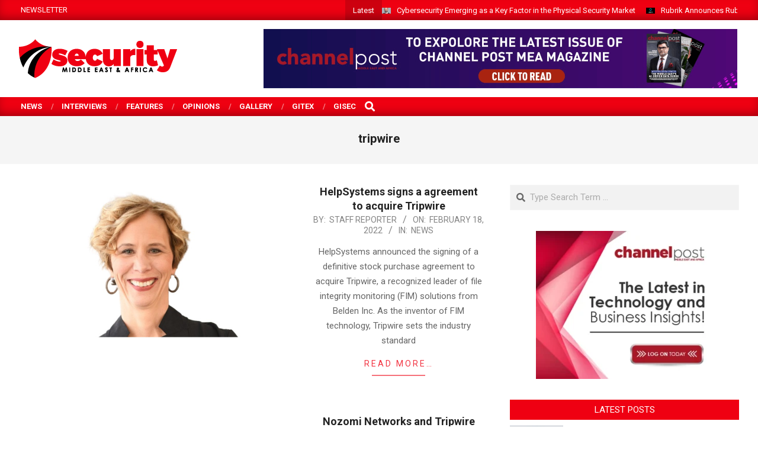

--- FILE ---
content_type: text/html; charset=UTF-8
request_url: https://securitymea.com/tag/tripwire/
body_size: 25521
content:
<!DOCTYPE html>
<html lang="en-US" prefix="og: https://ogp.me/ns#">

<head>
<meta charset="UTF-8" />
<meta name="viewport" content="width=device-width, initial-scale=1" />
<meta name="generator" content="Magazine News Byte Premium 2.9.24" />

<!-- Search Engine Optimization by Rank Math - https://rankmath.com/ -->
<title>tripwire Archives - Security MEA</title>
<meta name="robots" content="index, follow, max-snippet:-1, max-video-preview:-1, max-image-preview:large"/>
<link rel="canonical" href="https://securitymea.com/tag/tripwire/" />
<meta property="og:locale" content="en_US" />
<meta property="og:type" content="article" />
<meta property="og:title" content="tripwire Archives - Security MEA" />
<meta property="og:url" content="https://securitymea.com/tag/tripwire/" />
<meta property="og:site_name" content="Security MEA" />
<meta property="article:publisher" content="https://www.facebook.com/secmea/" />
<meta name="twitter:card" content="summary_large_image" />
<meta name="twitter:title" content="tripwire Archives - Security MEA" />
<meta name="twitter:label1" content="Posts" />
<meta name="twitter:data1" content="6" />
<script type="application/ld+json" class="rank-math-schema">{"@context":"https://schema.org","@graph":[{"@type":"NewsMediaOrganization","@id":"https://securitymea.com/#organization","name":"Sanjeev","url":"https://securitymea.com","sameAs":["https://www.facebook.com/secmea/"],"logo":{"@type":"ImageObject","@id":"https://securitymea.com/#logo","url":"https://securitymea.com/wp-content/uploads/2017/09/it-security-middle-east-africa.png","contentUrl":"https://securitymea.com/wp-content/uploads/2017/09/it-security-middle-east-africa.png","caption":"Security MEA","inLanguage":"en-US","width":"270","height":"74"}},{"@type":"WebSite","@id":"https://securitymea.com/#website","url":"https://securitymea.com","name":"Security MEA","alternateName":"Security Middle East Africa","publisher":{"@id":"https://securitymea.com/#organization"},"inLanguage":"en-US"},{"@type":"CollectionPage","@id":"https://securitymea.com/tag/tripwire/#webpage","url":"https://securitymea.com/tag/tripwire/","name":"tripwire Archives - Security MEA","isPartOf":{"@id":"https://securitymea.com/#website"},"inLanguage":"en-US"}]}</script>
<!-- /Rank Math WordPress SEO plugin -->

<link rel='dns-prefetch' href='//fonts.googleapis.com' />
<link rel="alternate" type="application/rss+xml" title="Security MEA &raquo; Feed" href="https://securitymea.com/feed/" />
<link rel="alternate" type="application/rss+xml" title="Security MEA &raquo; Comments Feed" href="https://securitymea.com/comments/feed/" />
<link rel="alternate" type="application/rss+xml" title="Security MEA &raquo; tripwire Tag Feed" href="https://securitymea.com/tag/tripwire/feed/" />
<link rel="preload" href="https://securitymea.com/wp-content/themes/securitymea/library/fonticons/webfonts/fa-solid-900.woff2" as="font" crossorigin="anonymous">
<link rel="preload" href="https://securitymea.com/wp-content/themes/securitymea/library/fonticons/webfonts/fa-regular-400.woff2" as="font" crossorigin="anonymous">
<link rel="preload" href="https://securitymea.com/wp-content/themes/securitymea/library/fonticons/webfonts/fa-brands-400.woff2" as="font" crossorigin="anonymous">
<style id='wp-img-auto-sizes-contain-inline-css'>
img:is([sizes=auto i],[sizes^="auto," i]){contain-intrinsic-size:3000px 1500px}
/*# sourceURL=wp-img-auto-sizes-contain-inline-css */
</style>
<style id='wp-emoji-styles-inline-css'>

	img.wp-smiley, img.emoji {
		display: inline !important;
		border: none !important;
		box-shadow: none !important;
		height: 1em !important;
		width: 1em !important;
		margin: 0 0.07em !important;
		vertical-align: -0.1em !important;
		background: none !important;
		padding: 0 !important;
	}
/*# sourceURL=wp-emoji-styles-inline-css */
</style>
<link rel='stylesheet' id='wp-block-library-css' href='https://securitymea.com/wp-includes/css/dist/block-library/style.min.css?ver=6.9' media='all' />
<style id='wp-block-library-theme-inline-css'>
.wp-block-audio :where(figcaption){color:#555;font-size:13px;text-align:center}.is-dark-theme .wp-block-audio :where(figcaption){color:#ffffffa6}.wp-block-audio{margin:0 0 1em}.wp-block-code{border:1px solid #ccc;border-radius:4px;font-family:Menlo,Consolas,monaco,monospace;padding:.8em 1em}.wp-block-embed :where(figcaption){color:#555;font-size:13px;text-align:center}.is-dark-theme .wp-block-embed :where(figcaption){color:#ffffffa6}.wp-block-embed{margin:0 0 1em}.blocks-gallery-caption{color:#555;font-size:13px;text-align:center}.is-dark-theme .blocks-gallery-caption{color:#ffffffa6}:root :where(.wp-block-image figcaption){color:#555;font-size:13px;text-align:center}.is-dark-theme :root :where(.wp-block-image figcaption){color:#ffffffa6}.wp-block-image{margin:0 0 1em}.wp-block-pullquote{border-bottom:4px solid;border-top:4px solid;color:currentColor;margin-bottom:1.75em}.wp-block-pullquote :where(cite),.wp-block-pullquote :where(footer),.wp-block-pullquote__citation{color:currentColor;font-size:.8125em;font-style:normal;text-transform:uppercase}.wp-block-quote{border-left:.25em solid;margin:0 0 1.75em;padding-left:1em}.wp-block-quote cite,.wp-block-quote footer{color:currentColor;font-size:.8125em;font-style:normal;position:relative}.wp-block-quote:where(.has-text-align-right){border-left:none;border-right:.25em solid;padding-left:0;padding-right:1em}.wp-block-quote:where(.has-text-align-center){border:none;padding-left:0}.wp-block-quote.is-large,.wp-block-quote.is-style-large,.wp-block-quote:where(.is-style-plain){border:none}.wp-block-search .wp-block-search__label{font-weight:700}.wp-block-search__button{border:1px solid #ccc;padding:.375em .625em}:where(.wp-block-group.has-background){padding:1.25em 2.375em}.wp-block-separator.has-css-opacity{opacity:.4}.wp-block-separator{border:none;border-bottom:2px solid;margin-left:auto;margin-right:auto}.wp-block-separator.has-alpha-channel-opacity{opacity:1}.wp-block-separator:not(.is-style-wide):not(.is-style-dots){width:100px}.wp-block-separator.has-background:not(.is-style-dots){border-bottom:none;height:1px}.wp-block-separator.has-background:not(.is-style-wide):not(.is-style-dots){height:2px}.wp-block-table{margin:0 0 1em}.wp-block-table td,.wp-block-table th{word-break:normal}.wp-block-table :where(figcaption){color:#555;font-size:13px;text-align:center}.is-dark-theme .wp-block-table :where(figcaption){color:#ffffffa6}.wp-block-video :where(figcaption){color:#555;font-size:13px;text-align:center}.is-dark-theme .wp-block-video :where(figcaption){color:#ffffffa6}.wp-block-video{margin:0 0 1em}:root :where(.wp-block-template-part.has-background){margin-bottom:0;margin-top:0;padding:1.25em 2.375em}
/*# sourceURL=/wp-includes/css/dist/block-library/theme.min.css */
</style>
<style id='classic-theme-styles-inline-css'>
/*! This file is auto-generated */
.wp-block-button__link{color:#fff;background-color:#32373c;border-radius:9999px;box-shadow:none;text-decoration:none;padding:calc(.667em + 2px) calc(1.333em + 2px);font-size:1.125em}.wp-block-file__button{background:#32373c;color:#fff;text-decoration:none}
/*# sourceURL=/wp-includes/css/classic-themes.min.css */
</style>
<style id='global-styles-inline-css'>
:root{--wp--preset--aspect-ratio--square: 1;--wp--preset--aspect-ratio--4-3: 4/3;--wp--preset--aspect-ratio--3-4: 3/4;--wp--preset--aspect-ratio--3-2: 3/2;--wp--preset--aspect-ratio--2-3: 2/3;--wp--preset--aspect-ratio--16-9: 16/9;--wp--preset--aspect-ratio--9-16: 9/16;--wp--preset--color--black: #000000;--wp--preset--color--cyan-bluish-gray: #abb8c3;--wp--preset--color--white: #ffffff;--wp--preset--color--pale-pink: #f78da7;--wp--preset--color--vivid-red: #cf2e2e;--wp--preset--color--luminous-vivid-orange: #ff6900;--wp--preset--color--luminous-vivid-amber: #fcb900;--wp--preset--color--light-green-cyan: #7bdcb5;--wp--preset--color--vivid-green-cyan: #00d084;--wp--preset--color--pale-cyan-blue: #8ed1fc;--wp--preset--color--vivid-cyan-blue: #0693e3;--wp--preset--color--vivid-purple: #9b51e0;--wp--preset--color--accent: #ef0012;--wp--preset--color--accent-font: #ffffff;--wp--preset--gradient--vivid-cyan-blue-to-vivid-purple: linear-gradient(135deg,rgb(6,147,227) 0%,rgb(155,81,224) 100%);--wp--preset--gradient--light-green-cyan-to-vivid-green-cyan: linear-gradient(135deg,rgb(122,220,180) 0%,rgb(0,208,130) 100%);--wp--preset--gradient--luminous-vivid-amber-to-luminous-vivid-orange: linear-gradient(135deg,rgb(252,185,0) 0%,rgb(255,105,0) 100%);--wp--preset--gradient--luminous-vivid-orange-to-vivid-red: linear-gradient(135deg,rgb(255,105,0) 0%,rgb(207,46,46) 100%);--wp--preset--gradient--very-light-gray-to-cyan-bluish-gray: linear-gradient(135deg,rgb(238,238,238) 0%,rgb(169,184,195) 100%);--wp--preset--gradient--cool-to-warm-spectrum: linear-gradient(135deg,rgb(74,234,220) 0%,rgb(151,120,209) 20%,rgb(207,42,186) 40%,rgb(238,44,130) 60%,rgb(251,105,98) 80%,rgb(254,248,76) 100%);--wp--preset--gradient--blush-light-purple: linear-gradient(135deg,rgb(255,206,236) 0%,rgb(152,150,240) 100%);--wp--preset--gradient--blush-bordeaux: linear-gradient(135deg,rgb(254,205,165) 0%,rgb(254,45,45) 50%,rgb(107,0,62) 100%);--wp--preset--gradient--luminous-dusk: linear-gradient(135deg,rgb(255,203,112) 0%,rgb(199,81,192) 50%,rgb(65,88,208) 100%);--wp--preset--gradient--pale-ocean: linear-gradient(135deg,rgb(255,245,203) 0%,rgb(182,227,212) 50%,rgb(51,167,181) 100%);--wp--preset--gradient--electric-grass: linear-gradient(135deg,rgb(202,248,128) 0%,rgb(113,206,126) 100%);--wp--preset--gradient--midnight: linear-gradient(135deg,rgb(2,3,129) 0%,rgb(40,116,252) 100%);--wp--preset--font-size--small: 13px;--wp--preset--font-size--medium: 20px;--wp--preset--font-size--large: 36px;--wp--preset--font-size--x-large: 42px;--wp--preset--spacing--20: 0.44rem;--wp--preset--spacing--30: 0.67rem;--wp--preset--spacing--40: 1rem;--wp--preset--spacing--50: 1.5rem;--wp--preset--spacing--60: 2.25rem;--wp--preset--spacing--70: 3.38rem;--wp--preset--spacing--80: 5.06rem;--wp--preset--shadow--natural: 6px 6px 9px rgba(0, 0, 0, 0.2);--wp--preset--shadow--deep: 12px 12px 50px rgba(0, 0, 0, 0.4);--wp--preset--shadow--sharp: 6px 6px 0px rgba(0, 0, 0, 0.2);--wp--preset--shadow--outlined: 6px 6px 0px -3px rgb(255, 255, 255), 6px 6px rgb(0, 0, 0);--wp--preset--shadow--crisp: 6px 6px 0px rgb(0, 0, 0);}:where(.is-layout-flex){gap: 0.5em;}:where(.is-layout-grid){gap: 0.5em;}body .is-layout-flex{display: flex;}.is-layout-flex{flex-wrap: wrap;align-items: center;}.is-layout-flex > :is(*, div){margin: 0;}body .is-layout-grid{display: grid;}.is-layout-grid > :is(*, div){margin: 0;}:where(.wp-block-columns.is-layout-flex){gap: 2em;}:where(.wp-block-columns.is-layout-grid){gap: 2em;}:where(.wp-block-post-template.is-layout-flex){gap: 1.25em;}:where(.wp-block-post-template.is-layout-grid){gap: 1.25em;}.has-black-color{color: var(--wp--preset--color--black) !important;}.has-cyan-bluish-gray-color{color: var(--wp--preset--color--cyan-bluish-gray) !important;}.has-white-color{color: var(--wp--preset--color--white) !important;}.has-pale-pink-color{color: var(--wp--preset--color--pale-pink) !important;}.has-vivid-red-color{color: var(--wp--preset--color--vivid-red) !important;}.has-luminous-vivid-orange-color{color: var(--wp--preset--color--luminous-vivid-orange) !important;}.has-luminous-vivid-amber-color{color: var(--wp--preset--color--luminous-vivid-amber) !important;}.has-light-green-cyan-color{color: var(--wp--preset--color--light-green-cyan) !important;}.has-vivid-green-cyan-color{color: var(--wp--preset--color--vivid-green-cyan) !important;}.has-pale-cyan-blue-color{color: var(--wp--preset--color--pale-cyan-blue) !important;}.has-vivid-cyan-blue-color{color: var(--wp--preset--color--vivid-cyan-blue) !important;}.has-vivid-purple-color{color: var(--wp--preset--color--vivid-purple) !important;}.has-black-background-color{background-color: var(--wp--preset--color--black) !important;}.has-cyan-bluish-gray-background-color{background-color: var(--wp--preset--color--cyan-bluish-gray) !important;}.has-white-background-color{background-color: var(--wp--preset--color--white) !important;}.has-pale-pink-background-color{background-color: var(--wp--preset--color--pale-pink) !important;}.has-vivid-red-background-color{background-color: var(--wp--preset--color--vivid-red) !important;}.has-luminous-vivid-orange-background-color{background-color: var(--wp--preset--color--luminous-vivid-orange) !important;}.has-luminous-vivid-amber-background-color{background-color: var(--wp--preset--color--luminous-vivid-amber) !important;}.has-light-green-cyan-background-color{background-color: var(--wp--preset--color--light-green-cyan) !important;}.has-vivid-green-cyan-background-color{background-color: var(--wp--preset--color--vivid-green-cyan) !important;}.has-pale-cyan-blue-background-color{background-color: var(--wp--preset--color--pale-cyan-blue) !important;}.has-vivid-cyan-blue-background-color{background-color: var(--wp--preset--color--vivid-cyan-blue) !important;}.has-vivid-purple-background-color{background-color: var(--wp--preset--color--vivid-purple) !important;}.has-black-border-color{border-color: var(--wp--preset--color--black) !important;}.has-cyan-bluish-gray-border-color{border-color: var(--wp--preset--color--cyan-bluish-gray) !important;}.has-white-border-color{border-color: var(--wp--preset--color--white) !important;}.has-pale-pink-border-color{border-color: var(--wp--preset--color--pale-pink) !important;}.has-vivid-red-border-color{border-color: var(--wp--preset--color--vivid-red) !important;}.has-luminous-vivid-orange-border-color{border-color: var(--wp--preset--color--luminous-vivid-orange) !important;}.has-luminous-vivid-amber-border-color{border-color: var(--wp--preset--color--luminous-vivid-amber) !important;}.has-light-green-cyan-border-color{border-color: var(--wp--preset--color--light-green-cyan) !important;}.has-vivid-green-cyan-border-color{border-color: var(--wp--preset--color--vivid-green-cyan) !important;}.has-pale-cyan-blue-border-color{border-color: var(--wp--preset--color--pale-cyan-blue) !important;}.has-vivid-cyan-blue-border-color{border-color: var(--wp--preset--color--vivid-cyan-blue) !important;}.has-vivid-purple-border-color{border-color: var(--wp--preset--color--vivid-purple) !important;}.has-vivid-cyan-blue-to-vivid-purple-gradient-background{background: var(--wp--preset--gradient--vivid-cyan-blue-to-vivid-purple) !important;}.has-light-green-cyan-to-vivid-green-cyan-gradient-background{background: var(--wp--preset--gradient--light-green-cyan-to-vivid-green-cyan) !important;}.has-luminous-vivid-amber-to-luminous-vivid-orange-gradient-background{background: var(--wp--preset--gradient--luminous-vivid-amber-to-luminous-vivid-orange) !important;}.has-luminous-vivid-orange-to-vivid-red-gradient-background{background: var(--wp--preset--gradient--luminous-vivid-orange-to-vivid-red) !important;}.has-very-light-gray-to-cyan-bluish-gray-gradient-background{background: var(--wp--preset--gradient--very-light-gray-to-cyan-bluish-gray) !important;}.has-cool-to-warm-spectrum-gradient-background{background: var(--wp--preset--gradient--cool-to-warm-spectrum) !important;}.has-blush-light-purple-gradient-background{background: var(--wp--preset--gradient--blush-light-purple) !important;}.has-blush-bordeaux-gradient-background{background: var(--wp--preset--gradient--blush-bordeaux) !important;}.has-luminous-dusk-gradient-background{background: var(--wp--preset--gradient--luminous-dusk) !important;}.has-pale-ocean-gradient-background{background: var(--wp--preset--gradient--pale-ocean) !important;}.has-electric-grass-gradient-background{background: var(--wp--preset--gradient--electric-grass) !important;}.has-midnight-gradient-background{background: var(--wp--preset--gradient--midnight) !important;}.has-small-font-size{font-size: var(--wp--preset--font-size--small) !important;}.has-medium-font-size{font-size: var(--wp--preset--font-size--medium) !important;}.has-large-font-size{font-size: var(--wp--preset--font-size--large) !important;}.has-x-large-font-size{font-size: var(--wp--preset--font-size--x-large) !important;}
:where(.wp-block-post-template.is-layout-flex){gap: 1.25em;}:where(.wp-block-post-template.is-layout-grid){gap: 1.25em;}
:where(.wp-block-term-template.is-layout-flex){gap: 1.25em;}:where(.wp-block-term-template.is-layout-grid){gap: 1.25em;}
:where(.wp-block-columns.is-layout-flex){gap: 2em;}:where(.wp-block-columns.is-layout-grid){gap: 2em;}
:root :where(.wp-block-pullquote){font-size: 1.5em;line-height: 1.6;}
/*# sourceURL=global-styles-inline-css */
</style>
<link rel='stylesheet' id='lightSlider-css' href='https://securitymea.com/wp-content/plugins/hootkit/assets/lightSlider.min.css?ver=1.1.2' media='' />
<link rel='stylesheet' id='font-awesome-css' href='https://securitymea.com/wp-content/themes/securitymea/library/fonticons/font-awesome.css?ver=5.15.4' media='all' />
<link rel='stylesheet' id='magnb-googlefont-css' href='//fonts.googleapis.com/css2?family=Lora:ital,wght@0,300;0,400;0,500;0,600;0,700;0,800;1,400;1,700&#038;family=Roboto:ital,wght@0,300;0,400;0,500;0,600;0,700;0,800;1,400;1,700' media='all' />
<link rel='stylesheet' id='lightGallery-css' href='https://securitymea.com/wp-content/themes/securitymea/premium/css/lightGallery.css?ver=1.1.4' media='all' />
<link rel='stylesheet' id='hoot-style-css' href='https://securitymea.com/wp-content/themes/securitymea/style.css?ver=2.9.24' media='all' />
<link rel='stylesheet' id='magnb-hootkit-css' href='https://securitymea.com/wp-content/themes/securitymea/hootkit/hootkit.css?ver=2.9.24' media='all' />
<link rel='stylesheet' id='hoot-wpblocks-css' href='https://securitymea.com/wp-content/themes/securitymea/include/blocks/wpblocks.css?ver=2.9.24' media='all' />
<style id='hoot-wpblocks-inline-css'>
.hgrid {  max-width: 1440px; }  a {  color: #bd2e2e; }  a:hover {  color: #8e2222; }  .accent-typo {  background: #ef0012;  color: #ffffff; }  .invert-typo {  color: #ffffff;  background: #666666; }  .enforce-typo {  background: #ffffff;  color: #666666; }  body.wordpress input[type="submit"], body.wordpress #submit, body.wordpress .button {  border-color: #ef0012;  background: #ef0012;  color: #ffffff; }  body.wordpress input[type="submit"]:hover, body.wordpress #submit:hover, body.wordpress .button:hover, body.wordpress input[type="submit"]:focus, body.wordpress #submit:focus, body.wordpress .button:focus {  color: #ef0012;  background: #ffffff; }  #main.main,#header-supplementary {  background: #ffffff; }  #topbar {  background: #ef0012;  color: #ffffff; }  #topbar.js-search .searchform.expand .searchtext {  background: #ef0012; }  #topbar.js-search .searchform.expand .searchtext,#topbar .js-search-placeholder {  color: #ffffff; }  #site-logo.logo-border {  border-color: #ef0012; }  .header-aside-search.js-search .searchform i.fa-search {  color: #ef0012; }  .site-logo-with-icon #site-title i {  font-size: 50px; }  .site-logo-mixed-image img {  max-width: 200px; }  .site-title-line em {  color: #ef0012; }  .site-title-line mark {  background: #ef0012;  color: #ffffff; }  .menu-items li.current-menu-item:not(.nohighlight), .menu-items li.current-menu-ancestor, .menu-items li:hover {  background: #ffffff; }  .menu-items li.current-menu-item:not(.nohighlight) > a, .menu-items li.current-menu-ancestor > a, .menu-items li:hover > a {  color: #ef0012; }  .more-link, .more-link a {  color: #ef0012; }  .more-link:hover, .more-link:hover a {  color: #b3000d; }  .sidebar .widget-title,.sub-footer .widget-title, .footer .widget-title {  background: #ef0012;  color: #ffffff; }  .main-content-grid,.widget,.frontpage-area {  margin-top: 35px; }  .widget,.frontpage-area {  margin-bottom: 35px; }  .frontpage-area.module-bg-highlight, .frontpage-area.module-bg-color, .frontpage-area.module-bg-image {  padding: 35px 0; }  .footer .widget {  margin: 20px 0; }  .js-search .searchform.expand .searchtext {  background: #ffffff; }  #infinite-handle span,.lrm-form a.button, .lrm-form button, .lrm-form button[type=submit], .lrm-form #buddypress input[type=submit], .lrm-form input[type=submit],.widget_newsletterwidget input.tnp-submit[type=submit], .widget_newsletterwidgetminimal input.tnp-submit[type=submit],.widget_breadcrumb_navxt .breadcrumbs > .hoot-bcn-pretext {  background: #ef0012;  color: #ffffff; }  .woocommerce nav.woocommerce-pagination ul li a:focus, .woocommerce nav.woocommerce-pagination ul li a:hover {  color: #8e2222; }  .woocommerce div.product .woocommerce-tabs ul.tabs li:hover,.woocommerce div.product .woocommerce-tabs ul.tabs li.active {  background: #ef0012; }  .woocommerce div.product .woocommerce-tabs ul.tabs li:hover a, .woocommerce div.product .woocommerce-tabs ul.tabs li:hover a:hover,.woocommerce div.product .woocommerce-tabs ul.tabs li.active a {  color: #ffffff; }  .woocommerce #respond input#submit.alt, .woocommerce a.button.alt, .woocommerce button.button.alt, .woocommerce input.button.alt {  border-color: #ef0012;  background: #ef0012;  color: #ffffff; }  .woocommerce #respond input#submit.alt:hover, .woocommerce a.button.alt:hover, .woocommerce button.button.alt:hover, .woocommerce input.button.alt:hover {  background: #ffffff;  color: #ef0012; }  .widget_newsletterwidget input.tnp-submit[type=submit]:hover, .widget_newsletterwidgetminimal input.tnp-submit[type=submit]:hover {  background: #b3000d;  color: #ffffff; }  .widget_breadcrumb_navxt .breadcrumbs > .hoot-bcn-pretext:after {  border-left-color: #ef0012; }  body {  color: #666666;  font-size: 15px;  font-family: "Roboto", sans-serif;  background-color: #ffffff; }  h1, h2, h3, h4, h5, h6, .title {  color: #222222;  font-size: 20px;  font-family: "Roboto", sans-serif;  font-weight: bold;  font-style: normal;  text-transform: none; }  h1 {  color: #222222;  font-size: 28px;  font-weight: bold;  font-style: normal;  text-transform: none; }  h2 {  color: #222222;  font-size: 24px;  font-weight: bold;  font-style: normal;  text-transform: none; }  h4 {  color: #222222;  font-size: 18px;  font-weight: bold;  font-style: normal;  text-transform: none; }  h5 {  color: #222222;  font-size: 17px;  font-weight: bold;  font-style: normal;  text-transform: none; }  h6 {  color: #222222;  font-size: 16px;  font-weight: bold;  font-style: normal;  text-transform: none; }  .titlefont {  font-family: "Roboto", sans-serif; }  blockquote {  color: #9f9f9f;  font-size: 16px; }  .enforce-body-font {  font-family: "Roboto", sans-serif; }  #header.stuck {  background-color: #ffffff; }  #site-title,#site-logo.accent-typo #site-title {  color: #000000;  font-size: 35px;  font-family: "Lora", serif;  text-transform: uppercase;  font-weight: bold;  font-style: normal; }  #site-description,#site-logo.accent-typo #site-description {  opacity: 1;  color: #444444;  font-size: 14px;  font-family: "Roboto", sans-serif;  text-transform: uppercase;  font-style: normal;  font-weight: normal; }  .site-title-body-font {  font-family: "Roboto", sans-serif; }  .site-title-heading-font {  font-family: "Roboto", sans-serif; }  #header-aside.header-aside-menu,#header-supplementary {  background: #ef0012; }  #header-supplementary,#header-aside.header-aside-menu {  background: #ef0012;  color: #ffffff; }  #header-supplementary h1, #header-supplementary h2, #header-supplementary h3, #header-supplementary h4, #header-supplementary h5, #header-supplementary h6, #header-supplementary .title,#header-aside.header-aside-menu h1, #header-aside.header-aside-menu h2, #header-aside.header-aside-menu h3, #header-aside.header-aside-menu h4, #header-aside.header-aside-menu h5, #header-aside.header-aside-menu h6, #header-aside.header-aside-menu .title {  color: inherit;  margin: 0px; }  #header-supplementary .js-search .searchform.expand .searchtext,#header-aside.header-aside-menu .js-search .searchform.expand .searchtext {  background: #ef0012; }  #header-supplementary .js-search .searchform.expand .searchtext, #header-supplementary .js-search .searchform.expand .js-search-placeholder, .header-supplementary a, .header-supplementary a:hover,#header-aside.header-aside-menu .js-search .searchform.expand .searchtext, #header-aside.header-aside-menu .js-search .searchform.expand .js-search-placeholder, .header-aside-menu a, .header-aside-menu a:hover {  color: inherit; }  .menu-side-box.js-search .searchform.expand .searchtext {  background: #ef0012; }  .menu-side-box.js-search .searchform.expand .searchtext,.menu-side-box .js-search-placeholder {  color: #ffffff; }  .menu-items > li > a,.menu-toggle,.menu-side-box {  color: #ffffff;  font-size: 15px;  font-family: "Roboto", sans-serif;  text-transform: uppercase;  font-weight: bold;  font-style: normal; }  .site-header .hoot-megamenu-icon {  color: #ffffff; }  .menu-items ul a,.mobilemenu-fixed .menu-toggle,.mobilemenu-fixed .menu-toggle:hover {  color: #000000;  font-size: 14px;  font-style: normal;  text-transform: none;  font-weight: normal; }  .menu-items ul {  background: #ffffff; }  #below-header {  color: #ffffff;  background: #2a2a2a; }  #below-header.js-search .searchform.expand .searchtext {  background: #2a2a2a; }  .main > .loop-meta-wrap.pageheader-bg-stretch, .main > .loop-meta-wrap.pageheader-bg-both,.content .loop-meta-wrap.pageheader-bg-incontent, .content .loop-meta-wrap.pageheader-bg-both {  background: #f5f5f5; }  .loop-title {  color: #222222;  font-size: 20px;  font-family: "Roboto", sans-serif;  font-weight: bold;  font-style: normal;  text-transform: none; }  .content .loop-title {  color: #222222;  font-size: 18px;  font-weight: bold;  font-style: normal;  text-transform: none; }  .entry-the-content {  font-size: 15px;  line-height: inherit; }  #comments-number {  color: #9f9f9f; }  .comment-by-author,.comment-meta-block, .comment-edit-link {  color: #9f9f9f; }  .entry-grid-content .entry-title {  color: #222222;  font-size: 18px;  font-weight: bold;  font-style: normal;  text-transform: none; }  .archive-big .entry-grid-content .entry-title,.mixedunit-big .entry-grid-content .entry-title {  font-size: 24px; }  .archive-mosaic .entry-title {  color: #222222;  font-size: 17px;  font-weight: bold;  font-style: normal;  text-transform: none; }  .main-content-grid .sidebar {  color: #666666;  font-size: 15px;  font-style: normal;  text-transform: none;  font-weight: normal; }  .main-content-grid .sidebar .widget-title {  font-size: 15px;  font-family: "Roboto", sans-serif;  text-transform: uppercase;  font-style: normal;  font-weight: normal; }  .js-search .searchform.expand .searchtext,.js-search-placeholder {  color: #666666; }  .woocommerce-tabs h1, .woocommerce-tabs h2, .woocommerce-tabs h3, .woocommerce-tabs h4, .woocommerce-tabs h5, .woocommerce-tabs h6,.single-product .upsells.products > h2, .single-product .related.products > h2, .singular-page.woocommerce-cart .cross-sells > h2, .singular-page.woocommerce-cart .cart_totals > h2 {  color: #222222;  font-size: 18px;  font-weight: bold;  font-style: normal;  text-transform: none; }  .sub-footer,.footer {  background-color: #2a2a2a;  color: #ffffff;  font-size: 15px;  font-style: normal;  text-transform: none;  font-weight: normal; }  .sub-footer .widget-title, .footer .widget-title {  font-size: 15px;  font-family: "Roboto", sans-serif;  text-transform: uppercase;  font-style: normal;  font-weight: normal; }  .post-footer {  background: #2a2a2a;  color: #bfbfbf; }  .flycart-toggle, .flycart-panel {  background: #ffffff;  color: #666666; }  .lSSlideOuter ul.lSPager.lSpg > li:hover a, .lSSlideOuter ul.lSPager.lSpg > li.active a {  background-color: #ef0012; }  .lSSlideOuter ul.lSPager.lSpg > li a {  border-color: #ef0012; }  .widget .viewall a {  background: #ffffff; }  .widget .viewall a:hover {  background: #ffffff;  color: #ef0012; }  .widget .view-all a:hover {  color: #bd2e2e; }  .sidebar .view-all-top.view-all-withtitle a, .sub-footer .view-all-top.view-all-withtitle a, .footer .view-all-top.view-all-withtitle a, .sidebar .view-all-top.view-all-withtitle a:hover, .sub-footer .view-all-top.view-all-withtitle a:hover, .footer .view-all-top.view-all-withtitle a:hover {  color: #ffffff; }  .bottomborder-line:after,.bottomborder-shadow:after {  margin-top: 35px; }  .topborder-line:before,.topborder-shadow:before {  margin-bottom: 35px; }  .cta-subtitle {  color: #ef0012; }  .content-block-icon i {  color: #ef0012; }  .icon-style-circle,.icon-style-square {  border-color: #ef0012; }  .content-block-style3 .content-block-icon {  background: #ffffff; }  .hootkitslide-caption h1, .hootkitslide-caption h2, .hootkitslide-caption h3, .hootkitslide-caption h4, .hootkitslide-caption h5, .hootkitslide-caption h6 {  font-size: 20px; }  .hootkitcarousel-content h1, .hootkitcarousel-content h2, .hootkitcarousel-content h3, .hootkitcarousel-content h4, .hootkitcarousel-content h5, .hootkitcarousel-content h6 {  font-size: 17px; }  .widget .view-all a,.widget .viewall a {  color: #9f9f9f; }  .content-block-title,.hk-listunit-title,.verticalcarousel-title {  color: #222222;  font-size: 17px;  font-weight: bold;  font-style: normal;  text-transform: none; }  .vcard-content h4, .vcard-content h1, .vcard-content h2, .vcard-content h3, .vcard-content h5, .vcard-content h6 {  font-size: 16px; }  .number-block-content h4, .number-block-content h1, .number-block-content h2, .number-block-content h3, .number-block-content h5, .number-block-content h6 {  font-size: 16px; }  .notice-widget.preset-accent {  background: #ef0012;  color: #ffffff; }  .wordpress .button-widget.preset-accent {  border-color: #ef0012;  background: #ef0012;  color: #ffffff; }  .wordpress .button-widget.preset-accent:hover {  background: #ffffff;  color: #ef0012; }  .current-tabhead {  border-bottom-color: #ffffff; }  :root .has-accent-color,.is-style-outline>.wp-block-button__link:not(.has-text-color), .wp-block-button__link.is-style-outline:not(.has-text-color) {  color: #ef0012; }  :root .has-accent-background-color,.wp-block-button__link,.wp-block-button__link:hover,.wp-block-search__button,.wp-block-search__button:hover, .wp-block-file__button,.wp-block-file__button:hover {  background: #ef0012; }  :root .has-accent-font-color,.wp-block-button__link,.wp-block-button__link:hover,.wp-block-search__button,.wp-block-search__button:hover, .wp-block-file__button,.wp-block-file__button:hover {  color: #ffffff; }  :root .has-accent-font-background-color {  background: #ffffff; }  @media only screen and (max-width: 969px){ .sidebar {  margin-top: 35px; }  .frontpage-widgetarea > div.hgrid > [class*="hgrid-span-"] {  margin-bottom: 35px; }  .menu-items > li > a {  color: #000000;  font-size: 14px;  font-style: normal;  text-transform: none;  font-weight: normal; }  .mobilemenu-fixed .menu-toggle, .mobilemenu-fixed .menu-items,.menu-items {  background: #ffffff; }  } @media only screen and (min-width: 970px){ .site-boxed #header.stuck {  width: 1440px; }  .slider-style2 .lSAction > a {  border-color: #ef0012;  background: #ef0012;  color: #ffffff; }  .slider-style2 .lSAction > a:hover {  background: #ffffff;  color: #ef0012; }  }
/*# sourceURL=hoot-wpblocks-inline-css */
</style>
<script src="https://securitymea.com/wp-includes/js/jquery/jquery.min.js?ver=3.7.1" id="jquery-core-js"></script>
<script src="https://securitymea.com/wp-includes/js/jquery/jquery-migrate.min.js?ver=3.4.1" id="jquery-migrate-js"></script>
<link rel="https://api.w.org/" href="https://securitymea.com/wp-json/" /><link rel="alternate" title="JSON" type="application/json" href="https://securitymea.com/wp-json/wp/v2/tags/1069" /><link rel="EditURI" type="application/rsd+xml" title="RSD" href="https://securitymea.com/xmlrpc.php?rsd" />
<meta name="generator" content="WordPress 6.9" />
<meta name="generator" content="Elementor 3.34.0; features: e_font_icon_svg, additional_custom_breakpoints; settings: css_print_method-external, google_font-enabled, font_display-swap">
			<style>
				.e-con.e-parent:nth-of-type(n+4):not(.e-lazyloaded):not(.e-no-lazyload),
				.e-con.e-parent:nth-of-type(n+4):not(.e-lazyloaded):not(.e-no-lazyload) * {
					background-image: none !important;
				}
				@media screen and (max-height: 1024px) {
					.e-con.e-parent:nth-of-type(n+3):not(.e-lazyloaded):not(.e-no-lazyload),
					.e-con.e-parent:nth-of-type(n+3):not(.e-lazyloaded):not(.e-no-lazyload) * {
						background-image: none !important;
					}
				}
				@media screen and (max-height: 640px) {
					.e-con.e-parent:nth-of-type(n+2):not(.e-lazyloaded):not(.e-no-lazyload),
					.e-con.e-parent:nth-of-type(n+2):not(.e-lazyloaded):not(.e-no-lazyload) * {
						background-image: none !important;
					}
				}
			</style>
			<link rel="icon" href="https://securitymea.com/wp-content/uploads/2017/09/cropped-itsecuritymea-fav-32x32.png" sizes="32x32" />
<link rel="icon" href="https://securitymea.com/wp-content/uploads/2017/09/cropped-itsecuritymea-fav-192x192.png" sizes="192x192" />
<link rel="apple-touch-icon" href="https://securitymea.com/wp-content/uploads/2017/09/cropped-itsecuritymea-fav-180x180.png" />
<meta name="msapplication-TileImage" content="https://securitymea.com/wp-content/uploads/2017/09/cropped-itsecuritymea-fav-270x270.png" />
		<style id="wp-custom-css">
			.subscribeus{
	
    line-height: 25px;
    font-size: 20px;
    border-radius: 10px;
    text-align: center;
	
}
.subscribeus a.subscribe{
	line-height: 100px;
padding: 30px;
	background: #8e2222;
    color: #fff;
    border-radius: 10px;
}
.content .loop-title {
	font-size: 24px;}
.hk-list-style2 .hk-listunit-small .hk-listunit-image, .hk-list-style1 .hk-listunit-small .hk-listunit-image{height:auto!important;}
.page-id-63394  .main > .loop-meta-wrap{
	display:none
}
.page-id-63394 .main-content-grid{
	margin:0px;
	max-width:100% !important;
	width:100% !important;
	padding:0px;
}
.page-id-63394 .content.no-sidebar{
	padding:0px
}
.page-id-63394 h3{
	border:none;
	margin:0px;
}
.page-id-63394 .entry-the-content h2{
	border:none;
	margin:0px;
}
.page-id-63394 #main.main{
	padding-bottom:0px;
}
.page-id-63394 .entry-the-content{
	margin-bottom:0px;
}		</style>
		<!-- Google tag (gtag.js) -->
<script async src="https://www.googletagmanager.com/gtag/js?id=G-6Z1PRW83BJ"></script>
<script>
  window.dataLayer = window.dataLayer || [];
  function gtag(){dataLayer.push(arguments);}
  gtag('js', new Date());

  gtag('config', 'G-6Z1PRW83BJ');
</script>

</head>

<body class="archive tag tag-tripwire tag-1069 wp-custom-logo wp-theme-securitymea newsbyte wordpress ltr en en-us parent-theme logged-out plural taxonomy taxonomy-post_tag taxonomy-post_tag-tripwire elementor-default elementor-kit-63397" dir="ltr" itemscope="itemscope" itemtype="https://schema.org/Blog">

	
	<a href="#main" class="screen-reader-text">Skip to content</a>

		<div id="topbar" class=" topbar inline-nav js-search social-icons-invert hgrid-stretch">
		<div class="hgrid">
			<div class="hgrid-span-12">

				<div class="topbar-inner table topbar-parts">
																	<div id="topbar-left" class="table-cell-mid topbar-part">
							<section id="nav_menu-1" class="widget widget_nav_menu"><div class="menu-topbar-menu-container"><ul id="menu-topbar-menu" class="menu"><li id="menu-item-50138" class="menu-item menu-item-type-post_type menu-item-object-page menu-item-50138"><a href="https://securitymea.com/newsletter-subscription/"><span class="menu-title">NEWSLETTER</span></a></li>
</ul></div></section>						</div>
					
																	<div id="topbar-right" class="table-cell-mid topbar-part">
							<section id="hootkit-ticker-posts-3" class="widget widget_hootkit-ticker-posts">
<div class="ticker-widget ticker-posts ticker-combined  ticker-style1" ><div class="ticker-title">Latest</div>	<div class="ticker-msg-box"  data-speed='0.05'>
		<div class="ticker-msgs">
			
				<div class="ticker-msg visual-img">
											<div class="ticker-img" style="background-image:url(https://securitymea.com/wp-content/uploads/2026/01/Marcel-Bryuns-Regional-Sales-Manager-for-Africa-at-Axis-Communications-150x150.jpg);height:10px;width:15px;">
							<div class="entry-featured-img-wrap"><a href="https://securitymea.com/2026/01/21/cybersecurity-emerging-as-a-key-factor-in-the-physical-security-market/" class="entry-featured-img-link"><img width="150" height="150" src="https://securitymea.com/wp-content/uploads/2026/01/Marcel-Bryuns-Regional-Sales-Manager-for-Africa-at-Axis-Communications-150x150.jpg" class="attachment-thumbnail ticker-post-img wp-post-image" alt="" itemscope="" decoding="async" itemprop="image" /></a></div>						</div>
											<div class="ticker-content">
						<div class="ticker-msgtitle"><a href="https://securitymea.com/2026/01/21/cybersecurity-emerging-as-a-key-factor-in-the-physical-security-market/" class="post-ticker-link">Cybersecurity Emerging as a Key Factor in the Physical Security Market</a></div>
					</div>
				</div>

				
				<div class="ticker-msg visual-img">
											<div class="ticker-img" style="background-image:url(https://securitymea.com/wp-content/uploads/2026/01/rubrik-logo-150x150.jpg);height:10px;width:15px;">
							<div class="entry-featured-img-wrap"><a href="https://securitymea.com/2026/01/20/rubrik-announces-rubrik-security-cloud-sovereign/" class="entry-featured-img-link"><img width="150" height="150" src="https://securitymea.com/wp-content/uploads/2026/01/rubrik-logo-150x150.jpg" class="attachment-thumbnail ticker-post-img wp-post-image" alt="" itemscope="" decoding="async" itemprop="image" /></a></div>						</div>
											<div class="ticker-content">
						<div class="ticker-msgtitle"><a href="https://securitymea.com/2026/01/20/rubrik-announces-rubrik-security-cloud-sovereign/" class="post-ticker-link">Rubrik Announces Rubrik Security Cloud Sovereign</a></div>
					</div>
				</div>

				
				<div class="ticker-msg visual-img">
											<div class="ticker-img" style="background-image:url(https://securitymea.com/wp-content/uploads/2025/08/David-Noel-VP-Middle-East-and-Africa-at-Dynatrace-150x150.jpg);height:10px;width:15px;">
							<div class="entry-featured-img-wrap"><a href="https://securitymea.com/2026/01/20/dynatrace-achieves-desc-certification-to-drive-secure-cloud-adoption/" class="entry-featured-img-link"><img width="150" height="150" src="https://securitymea.com/wp-content/uploads/2025/08/David-Noel-VP-Middle-East-and-Africa-at-Dynatrace-150x150.jpg" class="attachment-thumbnail ticker-post-img wp-post-image" alt="" itemscope="" decoding="async" itemprop="image" /></a></div>						</div>
											<div class="ticker-content">
						<div class="ticker-msgtitle"><a href="https://securitymea.com/2026/01/20/dynatrace-achieves-desc-certification-to-drive-secure-cloud-adoption/" class="post-ticker-link">Dynatrace Achieves DESC Certification to Drive Secure Cloud Adoption</a></div>
					</div>
				</div>

				
				<div class="ticker-msg visual-img">
											<div class="ticker-img" style="background-image:url(https://securitymea.com/wp-content/uploads/2026/01/Huzaifa-Bismillah-HID-150x150.jpg);height:10px;width:15px;">
							<div class="entry-featured-img-wrap"><a href="https://securitymea.com/2026/01/20/strengthening-identity-security-in-a-cloud-driven-world/" class="entry-featured-img-link"><img loading="lazy" width="150" height="150" src="https://securitymea.com/wp-content/uploads/2026/01/Huzaifa-Bismillah-HID-150x150.jpg" class="attachment-thumbnail ticker-post-img wp-post-image" alt="" itemscope="" decoding="async" itemprop="image" /></a></div>						</div>
											<div class="ticker-content">
						<div class="ticker-msgtitle"><a href="https://securitymea.com/2026/01/20/strengthening-identity-security-in-a-cloud-driven-world/" class="post-ticker-link">Strengthening Identity Security in a Cloud‑Driven World</a></div>
					</div>
				</div>

				
				<div class="ticker-msg visual-img">
											<div class="ticker-img" style="background-image:url(https://securitymea.com/wp-content/uploads/2026/01/Gaidar-Magdanurov-President-at-Acronis-1-150x150.jpg);height:10px;width:15px;">
							<div class="entry-featured-img-wrap"><a href="https://securitymea.com/2026/01/20/acronis-launches-acronis-archival-storage-for-msps/" class="entry-featured-img-link"><img loading="lazy" width="150" height="150" src="https://securitymea.com/wp-content/uploads/2026/01/Gaidar-Magdanurov-President-at-Acronis-1-150x150.jpg" class="attachment-thumbnail ticker-post-img wp-post-image" alt="" itemscope="" decoding="async" itemprop="image" /></a></div>						</div>
											<div class="ticker-content">
						<div class="ticker-msgtitle"><a href="https://securitymea.com/2026/01/20/acronis-launches-acronis-archival-storage-for-msps/" class="post-ticker-link">Acronis Launches Acronis Archival Storage For MSPs</a></div>
					</div>
				</div>

				
				<div class="ticker-msg visual-img">
											<div class="ticker-img" style="background-image:url(https://securitymea.com/wp-content/uploads/2025/04/Matthew-Prince-co-founder-CEO-and-co-chair-of-the-board-of-directors-150x150.jpg);height:10px;width:15px;">
							<div class="entry-featured-img-wrap"><a href="https://securitymea.com/2026/01/19/cloudflare-acquires-the-astro-technology-company/" class="entry-featured-img-link"><img loading="lazy" width="150" height="150" src="https://securitymea.com/wp-content/uploads/2025/04/Matthew-Prince-co-founder-CEO-and-co-chair-of-the-board-of-directors-150x150.jpg" class="attachment-thumbnail ticker-post-img wp-post-image" alt="" itemscope="" decoding="async" itemprop="image" /></a></div>						</div>
											<div class="ticker-content">
						<div class="ticker-msgtitle"><a href="https://securitymea.com/2026/01/19/cloudflare-acquires-the-astro-technology-company/" class="post-ticker-link">Cloudflare Acquires The Astro Technology Company</a></div>
					</div>
				</div>

				
				<div class="ticker-msg visual-img">
											<div class="ticker-img" style="background-image:url(https://securitymea.com/wp-content/uploads/2026/01/Asimily-logo-150x150.jpg);height:10px;width:15px;">
							<div class="entry-featured-img-wrap"><a href="https://securitymea.com/2026/01/19/asimily-adds-new-microsegmentation-capabilities-to-its-platform/" class="entry-featured-img-link"><img loading="lazy" width="150" height="150" src="https://securitymea.com/wp-content/uploads/2026/01/Asimily-logo-150x150.jpg" class="attachment-thumbnail ticker-post-img wp-post-image" alt="" itemscope="" decoding="async" itemprop="image" /></a></div>						</div>
											<div class="ticker-content">
						<div class="ticker-msgtitle"><a href="https://securitymea.com/2026/01/19/asimily-adds-new-microsegmentation-capabilities-to-its-platform/" class="post-ticker-link">Asimily Adds New Microsegmentation Capabilities to Its Platform</a></div>
					</div>
				</div>

				
				<div class="ticker-msg visual-img">
											<div class="ticker-img" style="background-image:url(https://securitymea.com/wp-content/uploads/2025/12/John-Maddison-Chief-Marketing-Officer-at-F5-150x150.jpg);height:10px;width:15px;">
							<div class="entry-featured-img-wrap"><a href="https://securitymea.com/2026/01/19/new-f5-nginxaas-for-google-cloud-enhances-performance-and-security/" class="entry-featured-img-link"><img loading="lazy" width="150" height="150" src="https://securitymea.com/wp-content/uploads/2025/12/John-Maddison-Chief-Marketing-Officer-at-F5-150x150.jpg" class="attachment-thumbnail ticker-post-img wp-post-image" alt="" itemscope="" decoding="async" itemprop="image" /></a></div>						</div>
											<div class="ticker-content">
						<div class="ticker-msgtitle"><a href="https://securitymea.com/2026/01/19/new-f5-nginxaas-for-google-cloud-enhances-performance-and-security/" class="post-ticker-link">New F5 NGINXaaS for Google Cloud Enhances Performance and Security</a></div>
					</div>
				</div>

				
				<div class="ticker-msg visual-img">
											<div class="ticker-img" style="background-image:url(https://securitymea.com/wp-content/uploads/2026/01/Meriam-ElOuazzani-Regional-Senior-Director-Middle-East-Turkey-and-Africa-at-SentinelOne-150x150.jpg);height:10px;width:15px;">
							<div class="entry-featured-img-wrap"><a href="https://securitymea.com/2026/01/19/sentinelone-brings-singularity-platform-to-google-cloud-in-saudi-arabi/" class="entry-featured-img-link"><img loading="lazy" width="150" height="150" src="https://securitymea.com/wp-content/uploads/2026/01/Meriam-ElOuazzani-Regional-Senior-Director-Middle-East-Turkey-and-Africa-at-SentinelOne-150x150.jpg" class="attachment-thumbnail ticker-post-img wp-post-image" alt="" itemscope="" decoding="async" itemprop="image" /></a></div>						</div>
											<div class="ticker-content">
						<div class="ticker-msgtitle"><a href="https://securitymea.com/2026/01/19/sentinelone-brings-singularity-platform-to-google-cloud-in-saudi-arabi/" class="post-ticker-link">SentinelOne Brings Singularity Platform to Google Cloud in Saudi Arabia</a></div>
					</div>
				</div>

				
				<div class="ticker-msg visual-img">
											<div class="ticker-img" style="background-image:url(https://securitymea.com/wp-content/uploads/2025/10/Watchguard-logo-150x150.jpg);height:10px;width:15px;">
							<div class="entry-featured-img-wrap"><a href="https://securitymea.com/2026/01/19/watchguard-open-mdr-delivers-unified-visibility-and-rapid-response/" class="entry-featured-img-link"><img loading="lazy" width="150" height="150" src="https://securitymea.com/wp-content/uploads/2025/10/Watchguard-logo-150x150.jpg" class="attachment-thumbnail ticker-post-img wp-post-image" alt="" itemscope="" decoding="async" itemprop="image" /></a></div>						</div>
											<div class="ticker-content">
						<div class="ticker-msgtitle"><a href="https://securitymea.com/2026/01/19/watchguard-open-mdr-delivers-unified-visibility-and-rapid-response/" class="post-ticker-link">WatchGuard Open MDR Delivers Unified Visibility and Rapid Response</a></div>
					</div>
				</div>

						</div>
	</div>

</div></section>						</div>
									</div>

			</div>
		</div>
	</div>
	
	<div id="page-wrapper" class=" site-stretch page-wrapper sitewrap-wide-right sidebarsN sidebars1 hoot-cf7-style hoot-mapp-style hoot-jetpack-style hoot-sticky-sidebar hoot-sticky-header">

		
		<header id="header" class="site-header header-layout-primary-widget-area header-layout-secondary-bottom tablemenu" role="banner" itemscope="itemscope" itemtype="https://schema.org/WPHeader">

			
			<div id="header-primary" class=" header-part header-primary header-primary-widget-area">
				<div class="hgrid">
					<div class="table hgrid-span-12">
							<div id="branding" class="site-branding branding table-cell-mid">
		<div id="site-logo" class="site-logo-image">
			<div id="site-logo-image" class="site-logo-image"><div id="site-title" class="site-title" itemprop="headline"><a href="https://securitymea.com/" class="custom-logo-link" rel="home"><img loading="lazy" width="270" height="74" src="https://securitymea.com/wp-content/uploads/2017/09/it-security-middle-east-africa.png" class="custom-logo" alt="Security MEA" /></a><div style="height: 1px;width: 1px;margin: -1px;overflow: hidden;position: absolute !important">Security MEA</div></div></div>		</div>
	</div><!-- #branding -->
	<div id="header-aside" class=" header-aside table-cell-mid header-aside-widget-area ">	<div class="header-sidebar inline-nav js-search hgrid-stretch">
				<aside id="sidebar-header-sidebar" class="sidebar sidebar-header-sidebar" role="complementary" itemscope="itemscope" itemtype="https://schema.org/WPSideBar">
			<section id="media_image-1" class="widget widget_media_image"><a href="https://channelpostmea.com/2026/01/09/january-issue-2026/"><img loading="lazy" width="800" height="100" src="https://securitymea.com/wp-content/uploads/2026/01/banner-new.png" class="image wp-image-65556  attachment-full size-full" alt="" style="max-width: 100%; height: auto;" decoding="async" srcset="https://securitymea.com/wp-content/uploads/2026/01/banner-new.png 800w, https://securitymea.com/wp-content/uploads/2026/01/banner-new-300x38.png 300w, https://securitymea.com/wp-content/uploads/2026/01/banner-new-768x96.png 768w, https://securitymea.com/wp-content/uploads/2026/01/banner-new-465x58.png 465w, https://securitymea.com/wp-content/uploads/2026/01/banner-new-695x87.png 695w" sizes="(max-width: 800px) 100vw, 800px" /></a></section>		</aside>
			</div>
	</div>					</div>
				</div>
			</div>

					<div id="header-supplementary" class=" header-part header-supplementary header-supplementary-bottom header-supplementary-left header-supplementary-mobilemenu-fixed with-menubg">
			<div class="hgrid">
				<div class="hgrid-span-12">
					<div class="menu-area-wrap">
							<div class="menu-side-box inline-nav js-search">
		<section id="nav_menu-2" class="widget widget_nav_menu"><div class="menu-main-menu-container"><ul id="menu-main-menu" class="menu"><li id="menu-item-676" class="menu-item menu-item-type-taxonomy menu-item-object-category menu-item-676"><a href="https://securitymea.com/category/news/"><span class="menu-title">News</span></a></li>
<li id="menu-item-675" class="menu-item menu-item-type-taxonomy menu-item-object-category menu-item-675"><a href="https://securitymea.com/category/interviews/"><span class="menu-title">Interviews</span></a></li>
<li id="menu-item-673" class="menu-item menu-item-type-taxonomy menu-item-object-category menu-item-673"><a href="https://securitymea.com/category/features/"><span class="menu-title">Features</span></a></li>
<li id="menu-item-677" class="menu-item menu-item-type-taxonomy menu-item-object-category menu-item-677"><a href="https://securitymea.com/category/opinions/"><span class="menu-title">Opinions</span></a></li>
<li id="menu-item-674" class="menu-item menu-item-type-taxonomy menu-item-object-category menu-item-674"><a href="https://securitymea.com/category/galleries/"><span class="menu-title">Gallery</span></a></li>
<li id="menu-item-2744" class="menu-item menu-item-type-taxonomy menu-item-object-category menu-item-2744"><a href="https://securitymea.com/category/gitex/"><span class="menu-title">GITEX</span></a></li>
<li id="menu-item-50549" class="menu-item menu-item-type-taxonomy menu-item-object-category menu-item-50549"><a href="https://securitymea.com/category/gisec/"><span class="menu-title">GISEC</span></a></li>
</ul></div></section><section id="search-4" class="widget widget_search"><div class="searchbody"><form method="get" class="searchform" action="https://securitymea.com/" ><label class="screen-reader-text">Search</label><i class="fas fa-search"></i><input type="text" class="searchtext" name="s" placeholder="Type Search Term &hellip;" value="" /><input type="submit" class="submit" name="submit" value="Search" /><span class="js-search-placeholder"></span></form></div><!-- /searchbody --></section>	</div>
						</div>
				</div>
			</div>
		</div>
		
		</header><!-- #header -->

		
		<div id="main" class=" main">
			

		<div id="loop-meta" class=" loop-meta-wrap pageheader-bg-stretch   loop-meta-withtext">
						<div class="hgrid">

				<div class=" loop-meta archive-header hgrid-span-12" itemscope="itemscope" itemtype="https://schema.org/WebPageElement">

					
					<h1 class=" loop-title entry-title archive-title" itemprop="headline">tripwire</h1>

					
				</div><!-- .loop-meta -->

			</div>
		</div>

	
<div class="hgrid main-content-grid">

	<main id="content" class="content  hgrid-span-8 has-sidebar layout-wide-right " role="main">
		<div id="content-wrap" class=" content-wrap theiaStickySidebar">

			<div id="archive-wrap" class="archive-wrap">
<article id="post-44534" class="entry author-staff-reporter has-more-link post-44534 post type-post status-publish format-standard has-post-thumbnail category-news tag-belden-inc tag-ceo tag-file-integrity-monitoring tag-fim tag-helpsystems tag-kate-bolseth tag-subhajit-bagchi tag-tripwire archive-small" itemscope="itemscope" itemtype="https://schema.org/BlogPosting" itemprop="blogPost">

	<div class="entry-grid hgrid">

		
		<div itemprop="image" itemscope itemtype="https://schema.org/ImageObject" class="entry-featured-img-wrap"><meta itemprop="url" content="https://securitymea.com/wp-content/uploads/2022/02/Kate.jpg"><meta itemprop="width" content="460"><meta itemprop="height" content="258"><a href="https://securitymea.com/2022/02/18/helpsystems-signs-a-agreement-to-acquire-tripwire/" class="entry-featured-img-link"><img loading="lazy" width="460" height="258" src="https://securitymea.com/wp-content/uploads/2022/02/Kate.jpg" class="attachment-hoot-medium-thumb entry-content-featured-img entry-grid-featured-img wp-post-image" alt="" itemscope="" decoding="async" srcset="https://securitymea.com/wp-content/uploads/2022/02/Kate.jpg 750w, https://securitymea.com/wp-content/uploads/2022/02/Kate-300x168.jpg 300w" sizes="(max-width: 460px) 100vw, 460px" itemprop="image" /></a></div>
		<div class="entry-grid-content hgrid-span-12">

			<header class="entry-header">
				<h2 class="entry-title" itemprop="headline"><a href="https://securitymea.com/2022/02/18/helpsystems-signs-a-agreement-to-acquire-tripwire/" rel="bookmark" itemprop="url">HelpSystems signs a agreement to acquire Tripwire</a></h2>			</header><!-- .entry-header -->

			<div class="screen-reader-text" itemprop="datePublished" itemtype="https://schema.org/Date">2022-02-18</div>
			<div class="entry-byline"> <div class="entry-byline-block entry-byline-author"> <span class="entry-byline-label">By:</span> <span class="entry-author" itemprop="author" itemscope="itemscope" itemtype="https://schema.org/Person"><a href="https://securitymea.com/author/staff-reporter/" title="Posts by Staff Reporter" rel="author" class="url fn n" itemprop="url"><span itemprop="name">Staff Reporter</span></a></span> </div> <div class="entry-byline-block entry-byline-date"> <span class="entry-byline-label">On:</span> <time class="entry-published updated" datetime="2022-02-18T16:33:15+04:00" itemprop="datePublished" title="Friday, February 18, 2022, 4:33 pm">February 18, 2022</time> </div> <div class="entry-byline-block entry-byline-cats"> <span class="entry-byline-label">In:</span> <a href="https://securitymea.com/category/news/" rel="category tag">News</a> </div><span class="entry-publisher" itemprop="publisher" itemscope="itemscope" itemtype="https://schema.org/Organization"><meta itemprop="name" content="Security MEA"><span itemprop="logo" itemscope itemtype="https://schema.org/ImageObject"><meta itemprop="url" content="https://securitymea.com/wp-content/uploads/2017/09/it-security-middle-east-africa.png"><meta itemprop="width" content="270"><meta itemprop="height" content="74"></span></span></div><!-- .entry-byline -->
			<div class="entry-summary" itemprop="description"><p>HelpSystems announced the signing of a definitive stock purchase agreement to acquire Tripwire, a recognized leader of file integrity monitoring (FIM) solutions from Belden Inc. As the inventor of FIM technology, Tripwire sets the industry standard<span class="more-link"><a href="https://securitymea.com/2022/02/18/helpsystems-signs-a-agreement-to-acquire-tripwire/">Read More&#8230;</a></span></p>
</div>
		</div><!-- .entry-grid-content -->

	</div><!-- .entry-grid -->

</article><!-- .entry -->
<article id="post-42547" class="entry author-arya has-more-link post-42547 post type-post status-publish format-standard has-post-thumbnail category-news tag-chet-namboodri tag-nozomi-networks tag-ot-and-iot-security tag-tim-erlin tag-tripwire archive-small" itemscope="itemscope" itemtype="https://schema.org/BlogPosting" itemprop="blogPost">

	<div class="entry-grid hgrid">

		
		<div itemprop="image" itemscope itemtype="https://schema.org/ImageObject" class="entry-featured-img-wrap"><meta itemprop="url" content="https://securitymea.com/wp-content/uploads/2021/09/10e6fb04-b9b1-4a40-8924-8f67e92bbee9.png"><meta itemprop="width" content="460"><meta itemprop="height" content="258"><a href="https://securitymea.com/2021/09/23/nozomi-networks-and-tripwire-announce-strategic-partnership/" class="entry-featured-img-link"><img width="460" height="258" src="https://securitymea.com/wp-content/uploads/2021/09/10e6fb04-b9b1-4a40-8924-8f67e92bbee9.png" class="attachment-hoot-medium-thumb entry-content-featured-img entry-grid-featured-img wp-post-image" alt="" itemscope="" decoding="async" srcset="https://securitymea.com/wp-content/uploads/2021/09/10e6fb04-b9b1-4a40-8924-8f67e92bbee9.png 750w, https://securitymea.com/wp-content/uploads/2021/09/10e6fb04-b9b1-4a40-8924-8f67e92bbee9-300x168.png 300w" sizes="(max-width: 460px) 100vw, 460px" itemprop="image" /></a></div>
		<div class="entry-grid-content hgrid-span-12">

			<header class="entry-header">
				<h2 class="entry-title" itemprop="headline"><a href="https://securitymea.com/2021/09/23/nozomi-networks-and-tripwire-announce-strategic-partnership/" rel="bookmark" itemprop="url">Nozomi Networks and Tripwire announce strategic partnership</a></h2>			</header><!-- .entry-header -->

			<div class="screen-reader-text" itemprop="datePublished" itemtype="https://schema.org/Date">2021-09-23</div>
			<div class="entry-byline"> <div class="entry-byline-block entry-byline-author"> <span class="entry-byline-label">By:</span> <span class="entry-author" itemprop="author" itemscope="itemscope" itemtype="https://schema.org/Person"><a href="https://securitymea.com/author/arya/" title="Posts by Arya Devi" rel="author" class="url fn n" itemprop="url"><span itemprop="name">Arya Devi</span></a></span> </div> <div class="entry-byline-block entry-byline-date"> <span class="entry-byline-label">On:</span> <time class="entry-published updated" datetime="2021-09-23T10:06:58+04:00" itemprop="datePublished" title="Thursday, September 23, 2021, 10:06 am">September 23, 2021</time> </div> <div class="entry-byline-block entry-byline-cats"> <span class="entry-byline-label">In:</span> <a href="https://securitymea.com/category/news/" rel="category tag">News</a> </div><span class="entry-publisher" itemprop="publisher" itemscope="itemscope" itemtype="https://schema.org/Organization"><meta itemprop="name" content="Security MEA"><span itemprop="logo" itemscope itemtype="https://schema.org/ImageObject"><meta itemprop="url" content="https://securitymea.com/wp-content/uploads/2017/09/it-security-middle-east-africa.png"><meta itemprop="width" content="270"><meta itemprop="height" content="74"></span></span></div><!-- .entry-byline -->
			<div class="entry-summary" itemprop="description"><p>Nozomi Networks Inc., the industry leader in OT and IoT security, and Tripwire, a leading global provider of security and compliance solutions for enterprises and industrial organizations, announced that they have teamed up to help organizations reduce cyber risk by implementing consistent security controls across their IT, OT, and IoT<span class="more-link"><a href="https://securitymea.com/2021/09/23/nozomi-networks-and-tripwire-announce-strategic-partnership/">Read More&#8230;</a></span></p>
</div>
		</div><!-- .entry-grid-content -->

	</div><!-- .entry-grid -->

</article><!-- .entry -->
<article id="post-34595" class="entry author-staff-reporter has-more-link post-34595 post type-post status-publish format-standard has-post-thumbnail category-appointment category-news tag-a10-networks tag-belden tag-dhrupad-trivedi tag-lee-chen tag-tripwire archive-small" itemscope="itemscope" itemtype="https://schema.org/BlogPosting" itemprop="blogPost">

	<div class="entry-grid hgrid">

		
		<div itemprop="image" itemscope itemtype="https://schema.org/ImageObject" class="entry-featured-img-wrap"><meta itemprop="url" content="https://securitymea.com/wp-content/uploads/2019/12/Dhrupad-Trivedi-CEO-at-A10-Networks.jpg"><meta itemprop="width" content="460"><meta itemprop="height" content="262"><a href="https://securitymea.com/2019/12/05/dhrupad-trivedi-joins-a10-networks-as-the-new-ceo/" class="entry-featured-img-link"><img width="460" height="262" src="https://securitymea.com/wp-content/uploads/2019/12/Dhrupad-Trivedi-CEO-at-A10-Networks.jpg" class="attachment-hoot-medium-thumb entry-content-featured-img entry-grid-featured-img wp-post-image" alt="" itemscope="" decoding="async" srcset="https://securitymea.com/wp-content/uploads/2019/12/Dhrupad-Trivedi-CEO-at-A10-Networks.jpg 1000w, https://securitymea.com/wp-content/uploads/2019/12/Dhrupad-Trivedi-CEO-at-A10-Networks-300x171.jpg 300w, https://securitymea.com/wp-content/uploads/2019/12/Dhrupad-Trivedi-CEO-at-A10-Networks-768x438.jpg 768w" sizes="(max-width: 460px) 100vw, 460px" itemprop="image" /></a></div>
		<div class="entry-grid-content hgrid-span-12">

			<header class="entry-header">
				<h2 class="entry-title" itemprop="headline"><a href="https://securitymea.com/2019/12/05/dhrupad-trivedi-joins-a10-networks-as-the-new-ceo/" rel="bookmark" itemprop="url">Dhrupad Trivedi joins A10 Networks as the new CEO</a></h2>			</header><!-- .entry-header -->

			<div class="screen-reader-text" itemprop="datePublished" itemtype="https://schema.org/Date">2019-12-05</div>
			<div class="entry-byline"> <div class="entry-byline-block entry-byline-author"> <span class="entry-byline-label">By:</span> <span class="entry-author" itemprop="author" itemscope="itemscope" itemtype="https://schema.org/Person"><a href="https://securitymea.com/author/staff-reporter/" title="Posts by Staff Reporter" rel="author" class="url fn n" itemprop="url"><span itemprop="name">Staff Reporter</span></a></span> </div> <div class="entry-byline-block entry-byline-date"> <span class="entry-byline-label">On:</span> <time class="entry-published updated" datetime="2019-12-05T16:29:13+04:00" itemprop="datePublished" title="Thursday, December 5, 2019, 4:29 pm">December 5, 2019</time> </div> <div class="entry-byline-block entry-byline-cats"> <span class="entry-byline-label">In:</span> <a href="https://securitymea.com/category/appointment/" rel="category tag">Appointment</a>, <a href="https://securitymea.com/category/news/" rel="category tag">News</a> </div><span class="entry-publisher" itemprop="publisher" itemscope="itemscope" itemtype="https://schema.org/Organization"><meta itemprop="name" content="Security MEA"><span itemprop="logo" itemscope itemtype="https://schema.org/ImageObject"><meta itemprop="url" content="https://securitymea.com/wp-content/uploads/2017/09/it-security-middle-east-africa.png"><meta itemprop="width" content="270"><meta itemprop="height" content="74"></span></span></div><!-- .entry-byline -->
			<div class="entry-summary" itemprop="description"><p>A10 Networks announced that Dhrupad Trivedi has joined the company as its new President and Chief Executive Officer. Lee Chen, who founded A10 Networks in 2004 and has served as CEO since inception, will continue to be actively involved with the company to ensure a smooth leadership transition, and will<span class="more-link"><a href="https://securitymea.com/2019/12/05/dhrupad-trivedi-joins-a10-networks-as-the-new-ceo/">Read More&#8230;</a></span></p>
</div>
		</div><!-- .entry-grid-content -->

	</div><!-- .entry-grid -->

</article><!-- .entry -->
<article id="post-32217" class="entry author-staff-reporter has-more-link post-32217 post type-post status-publish format-standard has-post-thumbnail category-news tag-infinigate-holding-ag tag-klaus-schlichtherle tag-neil-harvey tag-nidal-othman tag-starlink tag-tripwire tag-tripwire-partner-program archive-small" itemscope="itemscope" itemtype="https://schema.org/BlogPosting" itemprop="blogPost">

	<div class="entry-grid hgrid">

		
		<div itemprop="image" itemscope itemtype="https://schema.org/ImageObject" class="entry-featured-img-wrap"><meta itemprop="url" content="https://securitymea.com/wp-content/uploads/2019/06/Neil-Harvey-vice-president-of-EMEA-at-Tripwire.jpg"><meta itemprop="width" content="460"><meta itemprop="height" content="258"><a href="https://securitymea.com/2019/06/05/tripwires-emea-business-experiences-144-growth/" class="entry-featured-img-link"><img width="460" height="258" src="https://securitymea.com/wp-content/uploads/2019/06/Neil-Harvey-vice-president-of-EMEA-at-Tripwire.jpg" class="attachment-hoot-medium-thumb entry-content-featured-img entry-grid-featured-img wp-post-image" alt="" itemscope="" decoding="async" srcset="https://securitymea.com/wp-content/uploads/2019/06/Neil-Harvey-vice-president-of-EMEA-at-Tripwire.jpg 750w, https://securitymea.com/wp-content/uploads/2019/06/Neil-Harvey-vice-president-of-EMEA-at-Tripwire-300x168.jpg 300w" sizes="(max-width: 460px) 100vw, 460px" itemprop="image" /></a></div>
		<div class="entry-grid-content hgrid-span-12">

			<header class="entry-header">
				<h2 class="entry-title" itemprop="headline"><a href="https://securitymea.com/2019/06/05/tripwires-emea-business-experiences-144-growth/" rel="bookmark" itemprop="url">Tripwire’s EMEA business experiences 144% growth</a></h2>			</header><!-- .entry-header -->

			<div class="screen-reader-text" itemprop="datePublished" itemtype="https://schema.org/Date">2019-06-05</div>
			<div class="entry-byline"> <div class="entry-byline-block entry-byline-author"> <span class="entry-byline-label">By:</span> <span class="entry-author" itemprop="author" itemscope="itemscope" itemtype="https://schema.org/Person"><a href="https://securitymea.com/author/staff-reporter/" title="Posts by Staff Reporter" rel="author" class="url fn n" itemprop="url"><span itemprop="name">Staff Reporter</span></a></span> </div> <div class="entry-byline-block entry-byline-date"> <span class="entry-byline-label">On:</span> <time class="entry-published updated" datetime="2019-06-05T15:21:13+04:00" itemprop="datePublished" title="Wednesday, June 5, 2019, 3:21 pm">June 5, 2019</time> </div> <div class="entry-byline-block entry-byline-cats"> <span class="entry-byline-label">In:</span> <a href="https://securitymea.com/category/news/" rel="category tag">News</a> </div><span class="entry-publisher" itemprop="publisher" itemscope="itemscope" itemtype="https://schema.org/Organization"><meta itemprop="name" content="Security MEA"><span itemprop="logo" itemscope itemtype="https://schema.org/ImageObject"><meta itemprop="url" content="https://securitymea.com/wp-content/uploads/2017/09/it-security-middle-east-africa.png"><meta itemprop="width" content="270"><meta itemprop="height" content="74"></span></span></div><!-- .entry-byline -->
			<div class="entry-summary" itemprop="description"><p>Leading security and compliance solutions provider, Tripwire announced a record-setting Q1 2019 for EMEA, with a bookings growth rate of 144 percent over the first quarter of 2018. This marked the largest Q1 in Tripwire EMEA history, fueled by increased interest in company’s vulnerability management<span class="more-link"><a href="https://securitymea.com/2019/06/05/tripwires-emea-business-experiences-144-growth/">Read More&#8230;</a></span></p>
</div>
		</div><!-- .entry-grid-content -->

	</div><!-- .entry-grid -->

</article><!-- .entry -->
<article id="post-29835" class="entry author-staff-reporter has-more-link post-29835 post type-post status-publish format-standard has-post-thumbnail category-infographics tag-data-breach tag-data-breach-investigation-report tag-infographic tag-tripwire archive-small" itemscope="itemscope" itemtype="https://schema.org/BlogPosting" itemprop="blogPost">

	<div class="entry-grid hgrid">

		
		<div itemprop="image" itemscope itemtype="https://schema.org/ImageObject" class="entry-featured-img-wrap"><meta itemprop="url" content="https://securitymea.com/wp-content/uploads/2018/09/Tripwire_Cover.jpg"><meta itemprop="width" content="460"><meta itemprop="height" content="225"><a href="https://securitymea.com/2018/09/21/29835/" class="entry-featured-img-link"><img width="460" height="225" src="https://securitymea.com/wp-content/uploads/2018/09/Tripwire_Cover.jpg" class="attachment-hoot-medium-thumb entry-content-featured-img entry-grid-featured-img wp-post-image" alt="" itemscope="" decoding="async" srcset="https://securitymea.com/wp-content/uploads/2018/09/Tripwire_Cover.jpg 750w, https://securitymea.com/wp-content/uploads/2018/09/Tripwire_Cover-300x147.jpg 300w" sizes="(max-width: 460px) 100vw, 460px" itemprop="image" /></a></div>
		<div class="entry-grid-content hgrid-span-12">

			<header class="entry-header">
				<h2 class="entry-title" itemprop="headline"><a href="https://securitymea.com/2018/09/21/29835/" rel="bookmark" itemprop="url">Data Breach Investigation Report 2018</a></h2>			</header><!-- .entry-header -->

			<div class="screen-reader-text" itemprop="datePublished" itemtype="https://schema.org/Date">2018-09-21</div>
			<div class="entry-byline"> <div class="entry-byline-block entry-byline-author"> <span class="entry-byline-label">By:</span> <span class="entry-author" itemprop="author" itemscope="itemscope" itemtype="https://schema.org/Person"><a href="https://securitymea.com/author/staff-reporter/" title="Posts by Staff Reporter" rel="author" class="url fn n" itemprop="url"><span itemprop="name">Staff Reporter</span></a></span> </div> <div class="entry-byline-block entry-byline-date"> <span class="entry-byline-label">On:</span> <time class="entry-published updated" datetime="2018-09-21T09:07:14+04:00" itemprop="datePublished" title="Friday, September 21, 2018, 9:07 am">September 21, 2018</time> </div> <div class="entry-byline-block entry-byline-cats"> <span class="entry-byline-label">In:</span> <a href="https://securitymea.com/category/infographics/" rel="category tag">Infographics</a> </div><span class="entry-publisher" itemprop="publisher" itemscope="itemscope" itemtype="https://schema.org/Organization"><meta itemprop="name" content="Security MEA"><span itemprop="logo" itemscope itemtype="https://schema.org/ImageObject"><meta itemprop="url" content="https://securitymea.com/wp-content/uploads/2017/09/it-security-middle-east-africa.png"><meta itemprop="width" content="270"><meta itemprop="height" content="74"></span></span></div><!-- .entry-byline -->
			<div class="entry-summary" itemprop="description"><p>Protecting your organization comes down to knowing where your attacks are coming from. This Tripwire infographic shows the five most significant threats from Verizon&#8217;s 2018 Data Breach Investigation Report to help you ensure you aren&#8217;t among next year&#8217;s cyberattack victims. <span class="more-link"><a href="https://securitymea.com/2018/09/21/29835/">Read More&#8230;</a></span></p>
</div>
		</div><!-- .entry-grid-content -->

	</div><!-- .entry-grid -->

</article><!-- .entry -->
<article id="post-2508" class="entry author-staff-reporter has-more-link post-2508 post type-post status-publish format-standard has-post-thumbnail category-infographics tag-skills-gap tag-tripwire archive-small" itemscope="itemscope" itemtype="https://schema.org/BlogPosting" itemprop="blogPost">

	<div class="entry-grid hgrid">

		
		<div itemprop="image" itemscope itemtype="https://schema.org/ImageObject" class="entry-featured-img-wrap"><meta itemprop="url" content="https://securitymea.com/wp-content/uploads/2017/09/Tripwire_.jpg"><meta itemprop="width" content="460"><meta itemprop="height" content="186"><a href="https://securitymea.com/2017/09/06/skills-gap-poses-big-challenge/" class="entry-featured-img-link"><img width="460" height="186" src="https://securitymea.com/wp-content/uploads/2017/09/Tripwire_.jpg" class="attachment-hoot-medium-thumb entry-content-featured-img entry-grid-featured-img wp-post-image" alt="" itemscope="" decoding="async" srcset="https://securitymea.com/wp-content/uploads/2017/09/Tripwire_.jpg 679w, https://securitymea.com/wp-content/uploads/2017/09/Tripwire_-300x122.jpg 300w" sizes="(max-width: 460px) 100vw, 460px" itemprop="image" /></a></div>
		<div class="entry-grid-content hgrid-span-12">

			<header class="entry-header">
				<h2 class="entry-title" itemprop="headline"><a href="https://securitymea.com/2017/09/06/skills-gap-poses-big-challenge/" rel="bookmark" itemprop="url">Skills gap poses big challenge</a></h2>			</header><!-- .entry-header -->

			<div class="screen-reader-text" itemprop="datePublished" itemtype="https://schema.org/Date">2017-09-06</div>
			<div class="entry-byline"> <div class="entry-byline-block entry-byline-author"> <span class="entry-byline-label">By:</span> <span class="entry-author" itemprop="author" itemscope="itemscope" itemtype="https://schema.org/Person"><a href="https://securitymea.com/author/staff-reporter/" title="Posts by Staff Reporter" rel="author" class="url fn n" itemprop="url"><span itemprop="name">Staff Reporter</span></a></span> </div> <div class="entry-byline-block entry-byline-date"> <span class="entry-byline-label">On:</span> <time class="entry-published updated" datetime="2017-09-06T12:45:34+04:00" itemprop="datePublished" title="Wednesday, September 6, 2017, 12:45 pm">September 6, 2017</time> </div> <div class="entry-byline-block entry-byline-cats"> <span class="entry-byline-label">In:</span> <a href="https://securitymea.com/category/infographics/" rel="category tag">Infographics</a> </div><span class="entry-publisher" itemprop="publisher" itemscope="itemscope" itemtype="https://schema.org/Organization"><meta itemprop="name" content="Security MEA"><span itemprop="logo" itemscope itemtype="https://schema.org/ImageObject"><meta itemprop="url" content="https://securitymea.com/wp-content/uploads/2017/09/it-security-middle-east-africa.png"><meta itemprop="width" content="270"><meta itemprop="height" content="74"></span></span></div><!-- .entry-byline -->
			<div class="entry-summary" itemprop="description"><p>The digital security skills gap poses a challenge to organizations and their defense strategies in every economic sector. Even so, there’s little consensus on how enterprises should address this shortage of skilled security talent.<span class="more-link"><a href="https://securitymea.com/2017/09/06/skills-gap-poses-big-challenge/">Read More&#8230;</a></span></p>
</div>
		</div><!-- .entry-grid-content -->

	</div><!-- .entry-grid -->

</article><!-- .entry --></div><div class="clearfix"></div>
		</div><!-- #content-wrap -->
	</main><!-- #content -->

	
	<aside id="sidebar-primary" class="sidebar sidebar-primary hgrid-span-4 layout-wide-right " role="complementary" itemscope="itemscope" itemtype="https://schema.org/WPSideBar">
		<div class=" sidebar-wrap theiaStickySidebar">

			<section id="search-2" class="widget widget_search"><div class="searchbody"><form method="get" class="searchform" action="https://securitymea.com/" ><label class="screen-reader-text">Search</label><i class="fas fa-search"></i><input type="text" class="searchtext" name="s" placeholder="Type Search Term &hellip;" value="" /><input type="submit" class="submit" name="submit" value="Search" /><span class="js-search-placeholder"></span></form></div><!-- /searchbody --></section><section id="media_image-4" class="widget widget_media_image"><a href="https://channelpostmea.com/"><img width="300" height="250" src="https://securitymea.com/wp-content/uploads/2025/09/Artboard-9-300x250.webp" class="image wp-image-63316  attachment-medium size-medium" alt="" style="max-width: 100%; height: auto;" decoding="async" srcset="https://securitymea.com/wp-content/uploads/2025/09/Artboard-9-300x250.webp 300w, https://securitymea.com/wp-content/uploads/2025/09/Artboard-9.webp 393w" sizes="(max-width: 300px) 100vw, 300px" /></a></section><section id="hootkit-posts-list-11" class="widget widget_hootkit-posts-list">
<div class="hk-list-widget posts-list-widget hk-list-style1 hk-list-ustyle1">

	<div class="widget-title-wrap hastitle"><h3 class="widget-title"><span>Latest Posts</span></h3></div>
	<div class="hk-list-columns ">
		<div class="hcolumn-1-1 hk-list-column-1 hcol-first hcol-last">
			
				<div class="hk-listunit hk-listunit-small hk-listunit-parent hk-imgsize-thumb visual-img" data-unitsize="small" data-columns="1">

											<div class="hk-listunit-image hk-listunit-bg" style="background-image:url(https://securitymea.com/wp-content/uploads/2026/01/Marcel-Bryuns-Regional-Sales-Manager-for-Africa-at-Axis-Communications-150x150.jpg);">
							<div class="entry-featured-img-wrap"><a href="https://securitymea.com/2026/01/21/cybersecurity-emerging-as-a-key-factor-in-the-physical-security-market/" class="entry-featured-img-link"><img width="150" height="150" src="https://securitymea.com/wp-content/uploads/2026/01/Marcel-Bryuns-Regional-Sales-Manager-for-Africa-at-Axis-Communications-150x150.jpg" class="attachment-thumbnail hk-listunit-img wp-post-image" alt="" itemscope="" decoding="async" itemprop="image" /></a></div>						</div>
					
					<div class="hk-listunit-content">
												<h4 class="hk-listunit-title"><a href="https://securitymea.com/2026/01/21/cybersecurity-emerging-as-a-key-factor-in-the-physical-security-market/" class="post-list-link">Cybersecurity Emerging as a Key Factor in the Physical Security Market</a></h4>
						<div class="hk-listunit-subtitle small"><div class="entry-byline"> <div class="entry-byline-block entry-byline-author"> <span class="entry-byline-label">By:</span> <span class="entry-author" itemprop="author" itemscope="itemscope" itemtype="https://schema.org/Person"><a href="https://securitymea.com/author/staff-reporter/" title="Posts by Staff Reporter" rel="author" class="url fn n" itemprop="url"><span itemprop="name">Staff Reporter</span></a></span> </div> <div class="entry-byline-block entry-byline-date"> <span class="entry-byline-label">On:</span> <time class="entry-published updated" datetime="2026-01-21T10:12:12+04:00" itemprop="datePublished" title="Wednesday, January 21, 2026, 10:12 am">January 21, 2026</time> </div><span class="entry-publisher" itemprop="publisher" itemscope="itemscope" itemtype="https://schema.org/Organization"><meta itemprop="name" content="Security MEA"><span itemprop="logo" itemscope itemtype="https://schema.org/ImageObject"><meta itemprop="url" content="https://securitymea.com/wp-content/uploads/2017/09/it-security-middle-east-africa.png"><meta itemprop="width" content="270"><meta itemprop="height" content="74"></span></span></div><!-- .entry-byline --></div>					</div>

				</div>
				<div class="hk-listunit hk-listunit-small hk-listunit-child visual-img" data-unitsize="small" data-columns="1">

											<div class="hk-listunit-image hk-listunit-bg" style="background-image:url(https://securitymea.com/wp-content/uploads/2026/01/rubrik-logo-150x150.jpg);">
							<div class="entry-featured-img-wrap"><a href="https://securitymea.com/2026/01/20/rubrik-announces-rubrik-security-cloud-sovereign/" class="entry-featured-img-link"><img width="150" height="150" src="https://securitymea.com/wp-content/uploads/2026/01/rubrik-logo-150x150.jpg" class="attachment-thumbnail hk-listunit-img wp-post-image" alt="" itemscope="" decoding="async" itemprop="image" /></a></div>						</div>
					
					<div class="hk-listunit-content">
												<h4 class="hk-listunit-title"><a href="https://securitymea.com/2026/01/20/rubrik-announces-rubrik-security-cloud-sovereign/" class="post-list-link">Rubrik Announces Rubrik Security Cloud Sovereign</a></h4>
						<div class="hk-listunit-subtitle small"><div class="entry-byline"> <div class="entry-byline-block entry-byline-author"> <span class="entry-byline-label">By:</span> <span class="entry-author" itemprop="author" itemscope="itemscope" itemtype="https://schema.org/Person"><a href="https://securitymea.com/author/howsick/" title="Posts by Vathan" rel="author" class="url fn n" itemprop="url"><span itemprop="name">Vathan</span></a></span> </div> <div class="entry-byline-block entry-byline-date"> <span class="entry-byline-label">On:</span> <time class="entry-published updated" datetime="2026-01-20T13:02:18+04:00" itemprop="datePublished" title="Tuesday, January 20, 2026, 1:02 pm">January 20, 2026</time> </div><span class="entry-publisher" itemprop="publisher" itemscope="itemscope" itemtype="https://schema.org/Organization"><meta itemprop="name" content="Security MEA"><span itemprop="logo" itemscope itemtype="https://schema.org/ImageObject"><meta itemprop="url" content="https://securitymea.com/wp-content/uploads/2017/09/it-security-middle-east-africa.png"><meta itemprop="width" content="270"><meta itemprop="height" content="74"></span></span></div><!-- .entry-byline --></div>					</div>

				</div>
				<div class="hk-listunit hk-listunit-small hk-listunit-child visual-img" data-unitsize="small" data-columns="1">

											<div class="hk-listunit-image hk-listunit-bg" style="background-image:url(https://securitymea.com/wp-content/uploads/2025/08/David-Noel-VP-Middle-East-and-Africa-at-Dynatrace-150x150.jpg);">
							<div class="entry-featured-img-wrap"><a href="https://securitymea.com/2026/01/20/dynatrace-achieves-desc-certification-to-drive-secure-cloud-adoption/" class="entry-featured-img-link"><img width="150" height="150" src="https://securitymea.com/wp-content/uploads/2025/08/David-Noel-VP-Middle-East-and-Africa-at-Dynatrace-150x150.jpg" class="attachment-thumbnail hk-listunit-img wp-post-image" alt="" itemscope="" decoding="async" itemprop="image" /></a></div>						</div>
					
					<div class="hk-listunit-content">
												<h4 class="hk-listunit-title"><a href="https://securitymea.com/2026/01/20/dynatrace-achieves-desc-certification-to-drive-secure-cloud-adoption/" class="post-list-link">Dynatrace Achieves DESC Certification to Drive Secure Cloud Adoption</a></h4>
						<div class="hk-listunit-subtitle small"><div class="entry-byline"> <div class="entry-byline-block entry-byline-author"> <span class="entry-byline-label">By:</span> <span class="entry-author" itemprop="author" itemscope="itemscope" itemtype="https://schema.org/Person"><a href="https://securitymea.com/author/staff-reporter/" title="Posts by Staff Reporter" rel="author" class="url fn n" itemprop="url"><span itemprop="name">Staff Reporter</span></a></span> </div> <div class="entry-byline-block entry-byline-date"> <span class="entry-byline-label">On:</span> <time class="entry-published updated" datetime="2026-01-20T11:42:43+04:00" itemprop="datePublished" title="Tuesday, January 20, 2026, 11:42 am">January 20, 2026</time> </div><span class="entry-publisher" itemprop="publisher" itemscope="itemscope" itemtype="https://schema.org/Organization"><meta itemprop="name" content="Security MEA"><span itemprop="logo" itemscope itemtype="https://schema.org/ImageObject"><meta itemprop="url" content="https://securitymea.com/wp-content/uploads/2017/09/it-security-middle-east-africa.png"><meta itemprop="width" content="270"><meta itemprop="height" content="74"></span></span></div><!-- .entry-byline --></div>					</div>

				</div>
				<div class="hk-listunit hk-listunit-small hk-listunit-child visual-img" data-unitsize="small" data-columns="1">

											<div class="hk-listunit-image hk-listunit-bg" style="background-image:url(https://securitymea.com/wp-content/uploads/2026/01/Huzaifa-Bismillah-HID-150x150.jpg);">
							<div class="entry-featured-img-wrap"><a href="https://securitymea.com/2026/01/20/strengthening-identity-security-in-a-cloud-driven-world/" class="entry-featured-img-link"><img width="150" height="150" src="https://securitymea.com/wp-content/uploads/2026/01/Huzaifa-Bismillah-HID-150x150.jpg" class="attachment-thumbnail hk-listunit-img wp-post-image" alt="" itemscope="" decoding="async" itemprop="image" /></a></div>						</div>
					
					<div class="hk-listunit-content">
												<h4 class="hk-listunit-title"><a href="https://securitymea.com/2026/01/20/strengthening-identity-security-in-a-cloud-driven-world/" class="post-list-link">Strengthening Identity Security in a Cloud‑Driven World</a></h4>
						<div class="hk-listunit-subtitle small"><div class="entry-byline"> <div class="entry-byline-block entry-byline-author"> <span class="entry-byline-label">By:</span> <span class="entry-author" itemprop="author" itemscope="itemscope" itemtype="https://schema.org/Person"><a href="https://securitymea.com/author/staff-reporter/" title="Posts by Staff Reporter" rel="author" class="url fn n" itemprop="url"><span itemprop="name">Staff Reporter</span></a></span> </div> <div class="entry-byline-block entry-byline-date"> <span class="entry-byline-label">On:</span> <time class="entry-published updated" datetime="2026-01-20T11:05:07+04:00" itemprop="datePublished" title="Tuesday, January 20, 2026, 11:05 am">January 20, 2026</time> </div><span class="entry-publisher" itemprop="publisher" itemscope="itemscope" itemtype="https://schema.org/Organization"><meta itemprop="name" content="Security MEA"><span itemprop="logo" itemscope itemtype="https://schema.org/ImageObject"><meta itemprop="url" content="https://securitymea.com/wp-content/uploads/2017/09/it-security-middle-east-africa.png"><meta itemprop="width" content="270"><meta itemprop="height" content="74"></span></span></div><!-- .entry-byline --></div>					</div>

				</div>
				<div class="hk-listunit hk-listunit-small hk-listunit-child visual-img" data-unitsize="small" data-columns="1">

											<div class="hk-listunit-image hk-listunit-bg" style="background-image:url(https://securitymea.com/wp-content/uploads/2026/01/Gaidar-Magdanurov-President-at-Acronis-1-150x150.jpg);">
							<div class="entry-featured-img-wrap"><a href="https://securitymea.com/2026/01/20/acronis-launches-acronis-archival-storage-for-msps/" class="entry-featured-img-link"><img width="150" height="150" src="https://securitymea.com/wp-content/uploads/2026/01/Gaidar-Magdanurov-President-at-Acronis-1-150x150.jpg" class="attachment-thumbnail hk-listunit-img wp-post-image" alt="" itemscope="" decoding="async" itemprop="image" /></a></div>						</div>
					
					<div class="hk-listunit-content">
												<h4 class="hk-listunit-title"><a href="https://securitymea.com/2026/01/20/acronis-launches-acronis-archival-storage-for-msps/" class="post-list-link">Acronis Launches Acronis Archival Storage For MSPs</a></h4>
						<div class="hk-listunit-subtitle small"><div class="entry-byline"> <div class="entry-byline-block entry-byline-author"> <span class="entry-byline-label">By:</span> <span class="entry-author" itemprop="author" itemscope="itemscope" itemtype="https://schema.org/Person"><a href="https://securitymea.com/author/howsick/" title="Posts by Vathan" rel="author" class="url fn n" itemprop="url"><span itemprop="name">Vathan</span></a></span> </div> <div class="entry-byline-block entry-byline-date"> <span class="entry-byline-label">On:</span> <time class="entry-published updated" datetime="2026-01-20T09:29:03+04:00" itemprop="datePublished" title="Tuesday, January 20, 2026, 9:29 am">January 20, 2026</time> </div><span class="entry-publisher" itemprop="publisher" itemscope="itemscope" itemtype="https://schema.org/Organization"><meta itemprop="name" content="Security MEA"><span itemprop="logo" itemscope itemtype="https://schema.org/ImageObject"><meta itemprop="url" content="https://securitymea.com/wp-content/uploads/2017/09/it-security-middle-east-africa.png"><meta itemprop="width" content="270"><meta itemprop="height" content="74"></span></span></div><!-- .entry-byline --></div>					</div>

				</div>
				<div class="hk-listunit hk-listunit-small hk-listunit-child visual-img" data-unitsize="small" data-columns="1">

											<div class="hk-listunit-image hk-listunit-bg" style="background-image:url(https://securitymea.com/wp-content/uploads/2025/04/Matthew-Prince-co-founder-CEO-and-co-chair-of-the-board-of-directors-150x150.jpg);">
							<div class="entry-featured-img-wrap"><a href="https://securitymea.com/2026/01/19/cloudflare-acquires-the-astro-technology-company/" class="entry-featured-img-link"><img width="150" height="150" src="https://securitymea.com/wp-content/uploads/2025/04/Matthew-Prince-co-founder-CEO-and-co-chair-of-the-board-of-directors-150x150.jpg" class="attachment-thumbnail hk-listunit-img wp-post-image" alt="" itemscope="" decoding="async" itemprop="image" /></a></div>						</div>
					
					<div class="hk-listunit-content">
												<h4 class="hk-listunit-title"><a href="https://securitymea.com/2026/01/19/cloudflare-acquires-the-astro-technology-company/" class="post-list-link">Cloudflare Acquires The Astro Technology Company</a></h4>
						<div class="hk-listunit-subtitle small"><div class="entry-byline"> <div class="entry-byline-block entry-byline-author"> <span class="entry-byline-label">By:</span> <span class="entry-author" itemprop="author" itemscope="itemscope" itemtype="https://schema.org/Person"><a href="https://securitymea.com/author/staff-reporter/" title="Posts by Staff Reporter" rel="author" class="url fn n" itemprop="url"><span itemprop="name">Staff Reporter</span></a></span> </div> <div class="entry-byline-block entry-byline-date"> <span class="entry-byline-label">On:</span> <time class="entry-published updated" datetime="2026-01-19T15:38:00+04:00" itemprop="datePublished" title="Monday, January 19, 2026, 3:38 pm">January 19, 2026</time> </div><span class="entry-publisher" itemprop="publisher" itemscope="itemscope" itemtype="https://schema.org/Organization"><meta itemprop="name" content="Security MEA"><span itemprop="logo" itemscope itemtype="https://schema.org/ImageObject"><meta itemprop="url" content="https://securitymea.com/wp-content/uploads/2017/09/it-security-middle-east-africa.png"><meta itemprop="width" content="270"><meta itemprop="height" content="74"></span></span></div><!-- .entry-byline --></div>					</div>

				</div>
				<div class="hk-listunit hk-listunit-small hk-listunit-child visual-img" data-unitsize="small" data-columns="1">

											<div class="hk-listunit-image hk-listunit-bg" style="background-image:url(https://securitymea.com/wp-content/uploads/2026/01/Asimily-logo-150x150.jpg);">
							<div class="entry-featured-img-wrap"><a href="https://securitymea.com/2026/01/19/asimily-adds-new-microsegmentation-capabilities-to-its-platform/" class="entry-featured-img-link"><img width="150" height="150" src="https://securitymea.com/wp-content/uploads/2026/01/Asimily-logo-150x150.jpg" class="attachment-thumbnail hk-listunit-img wp-post-image" alt="" itemscope="" decoding="async" itemprop="image" /></a></div>						</div>
					
					<div class="hk-listunit-content">
												<h4 class="hk-listunit-title"><a href="https://securitymea.com/2026/01/19/asimily-adds-new-microsegmentation-capabilities-to-its-platform/" class="post-list-link">Asimily Adds New Microsegmentation Capabilities to Its Platform</a></h4>
						<div class="hk-listunit-subtitle small"><div class="entry-byline"> <div class="entry-byline-block entry-byline-author"> <span class="entry-byline-label">By:</span> <span class="entry-author" itemprop="author" itemscope="itemscope" itemtype="https://schema.org/Person"><a href="https://securitymea.com/author/staff-reporter/" title="Posts by Staff Reporter" rel="author" class="url fn n" itemprop="url"><span itemprop="name">Staff Reporter</span></a></span> </div> <div class="entry-byline-block entry-byline-date"> <span class="entry-byline-label">On:</span> <time class="entry-published updated" datetime="2026-01-19T14:14:47+04:00" itemprop="datePublished" title="Monday, January 19, 2026, 2:14 pm">January 19, 2026</time> </div><span class="entry-publisher" itemprop="publisher" itemscope="itemscope" itemtype="https://schema.org/Organization"><meta itemprop="name" content="Security MEA"><span itemprop="logo" itemscope itemtype="https://schema.org/ImageObject"><meta itemprop="url" content="https://securitymea.com/wp-content/uploads/2017/09/it-security-middle-east-africa.png"><meta itemprop="width" content="270"><meta itemprop="height" content="74"></span></span></div><!-- .entry-byline --></div>					</div>

				</div>		</div>
		<div class="clearfix"></div>
	</div>

	
</div>

</section><section id="media_image-5" class="widget widget_media_image"><a href="https://reviewcentralme.com/"><img width="300" height="250" src="https://securitymea.com/wp-content/uploads/2015/10/Artboard-9-copy-300x250.jpg" class="image wp-image-1531  attachment-medium size-medium" alt="" style="max-width: 100%; height: auto;" decoding="async" srcset="https://securitymea.com/wp-content/uploads/2015/10/Artboard-9-copy-300x250.jpg 300w, https://securitymea.com/wp-content/uploads/2015/10/Artboard-9-copy-150x125.jpg 150w, https://securitymea.com/wp-content/uploads/2015/10/Artboard-9-copy.jpg 393w" sizes="(max-width: 300px) 100vw, 300px" /></a></section>
		</div><!-- .sidebar-wrap -->
	</aside><!-- #sidebar-primary -->

	

</div><!-- .main-content-grid -->

		</div><!-- #main -->

		
		
			<div id="post-footer" class=" post-footer hgrid-stretch linkstyle">
		<div class="hgrid">
			<div class="hgrid-span-12">
				<p class="credit small">
													Copyright © 2026 - Zarks Media. All rights reserved																	</p><!-- .credit -->
			</div>
		</div>
	</div>

	</div><!-- #page-wrapper -->

	<script type="speculationrules">
{"prefetch":[{"source":"document","where":{"and":[{"href_matches":"/*"},{"not":{"href_matches":["/wp-*.php","/wp-admin/*","/wp-content/uploads/*","/wp-content/*","/wp-content/plugins/*","/wp-content/themes/securitymea/*","/*\\?(.+)"]}},{"not":{"selector_matches":"a[rel~=\"nofollow\"]"}},{"not":{"selector_matches":".no-prefetch, .no-prefetch a"}}]},"eagerness":"conservative"}]}
</script>
			<script>
				const lazyloadRunObserver = () => {
					const lazyloadBackgrounds = document.querySelectorAll( `.e-con.e-parent:not(.e-lazyloaded)` );
					const lazyloadBackgroundObserver = new IntersectionObserver( ( entries ) => {
						entries.forEach( ( entry ) => {
							if ( entry.isIntersecting ) {
								let lazyloadBackground = entry.target;
								if( lazyloadBackground ) {
									lazyloadBackground.classList.add( 'e-lazyloaded' );
								}
								lazyloadBackgroundObserver.unobserve( entry.target );
							}
						});
					}, { rootMargin: '200px 0px 200px 0px' } );
					lazyloadBackgrounds.forEach( ( lazyloadBackground ) => {
						lazyloadBackgroundObserver.observe( lazyloadBackground );
					} );
				};
				const events = [
					'DOMContentLoaded',
					'elementor/lazyload/observe',
				];
				events.forEach( ( event ) => {
					document.addEventListener( event, lazyloadRunObserver );
				} );
			</script>
			<a class="fixed-goto-top waypoints-goto-top" href="#page-wrapper"><i class="fas fa-chevron-up"></i></a><script id="hoverIntent-js-extra">
var hootData = {"contentblockhover":"enable","contentblockhovertext":"disable","customScrollerPadding":"120","lightbox":"enable","lightGallery":"enable","isotope":"enable"};
//# sourceURL=hoverIntent-js-extra
</script>
<script src="https://securitymea.com/wp-includes/js/hoverIntent.min.js?ver=1.10.2" id="hoverIntent-js"></script>
<script src="https://securitymea.com/wp-content/themes/securitymea/js/jquery.superfish.js?ver=1.7.5" id="jquery-superfish-js"></script>
<script src="https://securitymea.com/wp-content/themes/securitymea/js/jquery.fitvids.js?ver=1.1" id="jquery-fitvids-js"></script>
<script src="https://securitymea.com/wp-content/themes/securitymea/js/jquery.parallax.js?ver=1.4.2" id="jquery-parallax-js"></script>
<script src="https://securitymea.com/wp-content/themes/securitymea/js/resizesensor.js?ver=1.7.0" id="resizesensor-js"></script>
<script src="https://securitymea.com/wp-content/themes/securitymea/js/jquery.theia-sticky-sidebar.js?ver=1.7.0" id="jquery-theia-sticky-sidebar-js"></script>
<script src="https://securitymea.com/wp-content/themes/securitymea/premium/js/jquery.lightGallery.js?ver=1.1.4" id="jquery-lightGallery-js"></script>
<script src="https://securitymea.com/wp-content/plugins/hootkit/assets/jquery.lightSlider.min.js?ver=1.1.2" id="jquery-lightSlider-js"></script>
<script src="https://securitymea.com/wp-content/plugins/hootkit/assets/jquery.circliful.min.js?ver=20160309" id="jquery-circliful-js"></script>
<script src="https://securitymea.com/wp-content/plugins/hootkit/assets/widgets.js?ver=3.0.3" id="hootkit-widgets-js"></script>
<script src="https://securitymea.com/wp-content/themes/securitymea/premium/library/js/jquery.waypoints.js?ver=4.0.1" id="jquery-waypoints-js"></script>
<script src="https://securitymea.com/wp-content/themes/securitymea/premium/library/js/jquery.waypoints.sticky.js?ver=4.0.1" id="jquery-waypoints-sticky-js"></script>
<script src="https://securitymea.com/wp-content/themes/securitymea/premium/library/js/scroller.js?ver=3.0.3" id="hoot-scroller-js"></script>
<script src="https://securitymea.com/wp-content/themes/securitymea/js/hoot.theme.js?ver=2.9.24" id="hoot-theme-js"></script>
<script src="https://securitymea.com/wp-content/themes/securitymea/premium/js/hoot.theme.premium.js?ver=2.9.24" id="hoot-theme-premium-js"></script>
<script id="wp-emoji-settings" type="application/json">
{"baseUrl":"https://s.w.org/images/core/emoji/17.0.2/72x72/","ext":".png","svgUrl":"https://s.w.org/images/core/emoji/17.0.2/svg/","svgExt":".svg","source":{"concatemoji":"https://securitymea.com/wp-includes/js/wp-emoji-release.min.js?ver=6.9"}}
</script>
<script type="module">
/*! This file is auto-generated */
const a=JSON.parse(document.getElementById("wp-emoji-settings").textContent),o=(window._wpemojiSettings=a,"wpEmojiSettingsSupports"),s=["flag","emoji"];function i(e){try{var t={supportTests:e,timestamp:(new Date).valueOf()};sessionStorage.setItem(o,JSON.stringify(t))}catch(e){}}function c(e,t,n){e.clearRect(0,0,e.canvas.width,e.canvas.height),e.fillText(t,0,0);t=new Uint32Array(e.getImageData(0,0,e.canvas.width,e.canvas.height).data);e.clearRect(0,0,e.canvas.width,e.canvas.height),e.fillText(n,0,0);const a=new Uint32Array(e.getImageData(0,0,e.canvas.width,e.canvas.height).data);return t.every((e,t)=>e===a[t])}function p(e,t){e.clearRect(0,0,e.canvas.width,e.canvas.height),e.fillText(t,0,0);var n=e.getImageData(16,16,1,1);for(let e=0;e<n.data.length;e++)if(0!==n.data[e])return!1;return!0}function u(e,t,n,a){switch(t){case"flag":return n(e,"\ud83c\udff3\ufe0f\u200d\u26a7\ufe0f","\ud83c\udff3\ufe0f\u200b\u26a7\ufe0f")?!1:!n(e,"\ud83c\udde8\ud83c\uddf6","\ud83c\udde8\u200b\ud83c\uddf6")&&!n(e,"\ud83c\udff4\udb40\udc67\udb40\udc62\udb40\udc65\udb40\udc6e\udb40\udc67\udb40\udc7f","\ud83c\udff4\u200b\udb40\udc67\u200b\udb40\udc62\u200b\udb40\udc65\u200b\udb40\udc6e\u200b\udb40\udc67\u200b\udb40\udc7f");case"emoji":return!a(e,"\ud83e\u1fac8")}return!1}function f(e,t,n,a){let r;const o=(r="undefined"!=typeof WorkerGlobalScope&&self instanceof WorkerGlobalScope?new OffscreenCanvas(300,150):document.createElement("canvas")).getContext("2d",{willReadFrequently:!0}),s=(o.textBaseline="top",o.font="600 32px Arial",{});return e.forEach(e=>{s[e]=t(o,e,n,a)}),s}function r(e){var t=document.createElement("script");t.src=e,t.defer=!0,document.head.appendChild(t)}a.supports={everything:!0,everythingExceptFlag:!0},new Promise(t=>{let n=function(){try{var e=JSON.parse(sessionStorage.getItem(o));if("object"==typeof e&&"number"==typeof e.timestamp&&(new Date).valueOf()<e.timestamp+604800&&"object"==typeof e.supportTests)return e.supportTests}catch(e){}return null}();if(!n){if("undefined"!=typeof Worker&&"undefined"!=typeof OffscreenCanvas&&"undefined"!=typeof URL&&URL.createObjectURL&&"undefined"!=typeof Blob)try{var e="postMessage("+f.toString()+"("+[JSON.stringify(s),u.toString(),c.toString(),p.toString()].join(",")+"));",a=new Blob([e],{type:"text/javascript"});const r=new Worker(URL.createObjectURL(a),{name:"wpTestEmojiSupports"});return void(r.onmessage=e=>{i(n=e.data),r.terminate(),t(n)})}catch(e){}i(n=f(s,u,c,p))}t(n)}).then(e=>{for(const n in e)a.supports[n]=e[n],a.supports.everything=a.supports.everything&&a.supports[n],"flag"!==n&&(a.supports.everythingExceptFlag=a.supports.everythingExceptFlag&&a.supports[n]);var t;a.supports.everythingExceptFlag=a.supports.everythingExceptFlag&&!a.supports.flag,a.supports.everything||((t=a.source||{}).concatemoji?r(t.concatemoji):t.wpemoji&&t.twemoji&&(r(t.twemoji),r(t.wpemoji)))});
//# sourceURL=https://securitymea.com/wp-includes/js/wp-emoji-loader.min.js
</script>

</body>
</html>